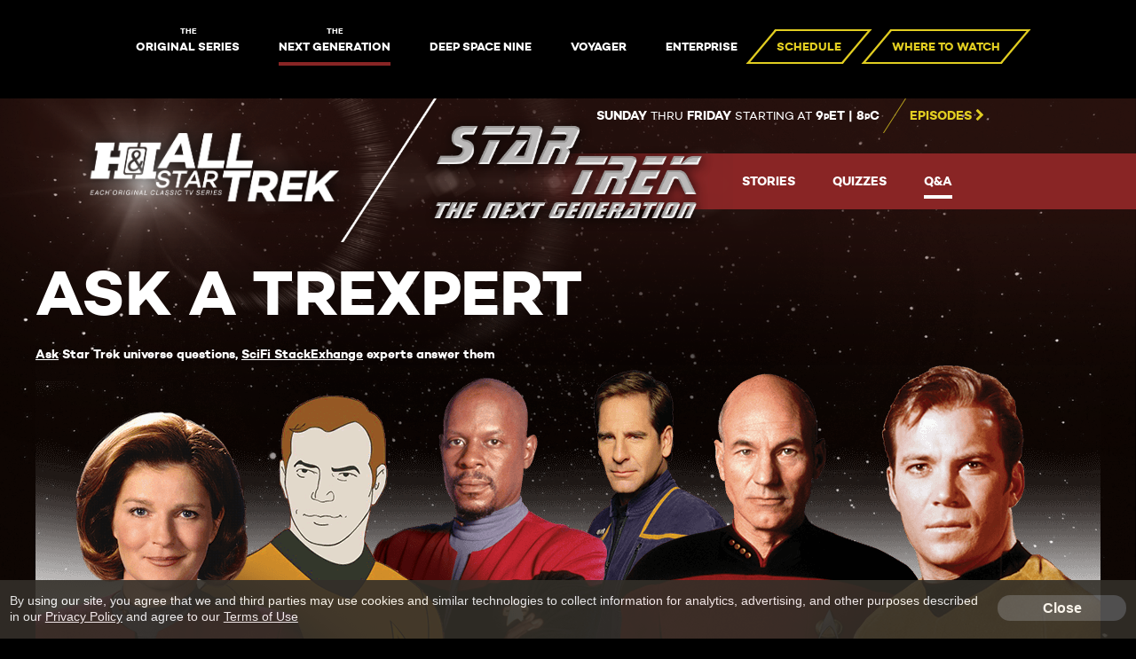

--- FILE ---
content_type: text/html; charset=UTF-8
request_url: https://handitv.com/allstartrek/next-generation/qa/why-did-worf-wear-red-in-tng-season-1
body_size: 5179
content:
<!doctype html>
<html>
    <head>
        <meta charset="UTF-8">
        <meta name="viewport" content="width=device-width; initial-scale=1.0; maximum-scale=1.0;" />

        <title>H&I | All Star Trek</title>

        <link rel="shortcut icon" type="image/png" href="/images/favicon.ico">
                <meta property="og:title" content="Why did Worf wear red in TNG Season 1?"/>
        <meta property="og:description" content="I&#039;ve read several questions and answers here about the uniform colours in Star Trek and their significance. E.g. this answer gives the following list of uniform colours covering the TNG era (with supporting links to Memory Alpha):


  
  Red/Maroon - this denotes the COMMAND division. Examples are anyone on the command track, including helmsmen, administrators, and commanding officers.
  Yellow/Gold - this denotes the OPERATIONS division. Examples are anyone responsible for the daily operation of a starship or base, including engineers, security officers, tactical officers, and non-Engineering support personnel.
  Blue/Teal - this denotes the SCIENCES division. Examples are scientists/researchers, medical staff, and non-Operations technical specialists.
  


Now let&#039;s take a look at the main cast from the first season of TNG:



Most of their uniform colours make sense according to the above classification: as commanding officers, Picard and Riker wear red; as a security officer, Tasha Yar wears yellow; as a medical scientist, Dr Crusher wears blue. But what about Worf?

In the first season, he appears to be a junior security officer - until Tasha&#039;s death, when he becomes Acting Chief of Security. Later he&#039;s formally instated as Chief of Security and begins to wear yellow, which makes sense. But why should a junior security officer wear red, the colour of the command division? He&#039;s not a commanding officer, and indeed seems to be lower-ranking than most of the bridge officers (in fact, originally he wasn&#039;t even going to count as part of the main cast).

Why does Worf wear the &#039;command division&#039; colour in season 1?
"/>
        <meta property="og:type" content="website"/>
        <meta property="og:url" content="https://handitv.com/qa/why-did-worf-wear-red-in-tng-season-1"/>
        <meta property="og:image" content=""/>
        <link rel="image_src" href="" />
        <meta property="og:site_name" content="H&I"/>
        <meta property="fb:admins" content="567665230"/>

        <link rel="stylesheet" href="/css/normalize.css">
        <link rel="stylesheet" href="/css/style_allstartrek.css?v27.3">
        <link href="/css/quizstyle.css?v1.2" rel="stylesheet" type="text/css">
        <link href="/css/font-awesome.min.css" rel="stylesheet" type="text/css">
        <link href="/css/rrssb.css" rel="stylesheet" type="text/css">
                
        <!--[if lt IE 9]>
        <script>
            document.createElement('header');
            document.createElement('nav');
            document.createElement('section');
            document.createElement('article');
            document.createElement('aside');
            document.createElement('footer');
            document.createElement('hgroup');
        </script>
        <![endif]-->

        <script src="https://ajax.googleapis.com/ajax/libs/jquery/1.12.4/jquery.min.js"></script>
                                
			<script>
				$(document).ready(function(){
					
										
					var wrapperTop = $('#inner-page-wrap').offset().top;
					
										
					$(document).scroll(function(){
						if($(document).scrollTop() >= wrapperTop){
							$('#footer-nav').fadeIn('slow');
						}

						if($(document).scrollTop() < wrapperTop){
							$('#footer-nav').hide();
						}
					});
				});
			</script>
            
                <script src="/js/jquery.bxslider.min.js"></script>
        <script src="/js/scripts_allstartrek.js?v2"></script>
                
                 

        <style>
            .bg-dark{
                background-color: #000;            
            }
            
            .leaderboard-wrap{
                padding-top: 20px;
            }
        </style>
    </head>
    <body class="no-animated-stars">
    	        <div id="wrapper">
            <div class="header-container bg-dark">
                
                       

                
                <header class="clearfix">
                                        <nav id="main-nav">
                        <ul class="cbp-spmenu cbp-spmenu-vertical cbp-spmenu-right clearfix">
                                                        <!-- <li class="show-link as-link"><a class="tall-link" href="/allstartrek/animated-series/"><span>The</span> Animated Series</a></li> -->
                            <li class="show-link os-link"><a class="tall-link" href="/allstartrek/original-series/"><span>The</span> Original Series</a></li>
                            <li class="show-link ng-link current"><a class="tall-link" href="/allstartrek/next-generation/"><span>The</span> Next Generation</a></li>
                            <li class="show-link dsn-link"><a href="/allstartrek/deep-space-nine/">Deep Space Nine</a></li>
                            <li class="show-link v-link"><a href="/allstartrek/voyager/">Voyager</a></li>
                            <li class="show-link e-link"><a href="/allstartrek/enterprise/">Enterprise</a></li>
                            <li class="handi-nav"><a href="/schedule/" target="_blank">Schedule</a></li>
                                                        <li class="handi-nav"><a href="/wheretowatch/" target="_blank">Where to Watch</a></li>
                                                    </ul>
                    </nav>
                </header>
            </div>
                            <div id="inner-page-wrap">
                            <div id="show-header" class="show-header-nextgen clearfix">
                        <a href="/allstartrek/"><img class="sub-nav-logo" src="/images/allstartrek/logo_home_rebrand_2018_v4.png" alt="H&I All 5 Star Trek Series - Each Classic Series" width="767" height="370"></a>
            <img class="sub-nav-divider" src="/images/allstartrek/show_header_divider.png" width="168" height="254">
            <a href="/allstartrek/next-generation"><img class="sub-nav-show-logo" src="/images/allstartrek/show_logo_nextgen.png" alt="Star Trek" width="548" height="164"></a>
            <div class="sub-nav-tunein">
            	                Sunday <span class="sub-nav-tunein-thin">thru</span> Friday <span class="sub-nav-tunein-thin">starting at</span> 9<span class="sub-nav-tunein-pm">p</span>ET | 8<span class="sub-nav-tunein-pm">p</span>C <img src="/images/allstartrek/show_content_heading_slash.png" width="26" height="39"> <a href="/shows/star-trek-the-next-generation#show-guide-anchor" target="_blank">Episodes <i class="fa fa-chevron-right" aria-hidden="true"></i></a>
            	<!-- Sundays 9<span class="sub-nav-tunein-pm">p</span>ET | 8<span class="sub-nav-tunein-pm">p</span>C <span class="sub-nav-tunein-and">&amp;</span> Weeknights 9<span class="sub-nav-tunein-pm">p</span>ET | 8<span class="sub-nav-tunein-pm">p</span>C <img src="/images/allstartrek/show_content_heading_slash.png" width="26" height="39"> <a href="/shows/star-trek-the-next-generation#show-guide-anchor" target="_blank">Episodes <i class="fa fa-chevron-right" aria-hidden="true"></i></a> -->
            	            </div>
                        <nav id="sub-nav">
                <ul class="clearfix">
                    <li ><a href="/allstartrek/next-generation/stories">Stories</a></li>
                    <li ><a href="/allstartrek/next-generation/quiz">Quizzes</a></li>
                                        <li class="current"><a href="/allstartrek/next-generation/qa">Q&amp;A</a></li>
                </ul>
            </nav>
        </div><!-- #show-header -->        <div class="section-inner content-landing qa-page-header">
        	<h1>Ask a Trexpert</h1>
                <div class="qa-page-subtitle">
                    <a href="/allstartrek/next-generation/qa/submit">Ask</a> Star Trek universe questions, <a target="_blank" href="http://scifi.stackexchange.com">SciFi StackExhange</a> experts answer them
                </div>   
        </div>
        <div class="content-page content-page-nextgen">
            <img class="content-page-header-img" src="/images/allstartrek/qa_captains_header.png" width="1200" height="397">
            <div class="content-page-title">
                <div class="section-inner">
                    <h1><a target="_blank" class="qa-page-title" href="http://scifi.stackexchange.com/questions/138937/why-did-worf-wear-red-in-tng-season-1">Why did Worf wear red in TNG Season 1?</a></h1>
                    <span>Posted</span>: August 27, 2016, 11:19AM 
                    <span>By</span>: <a target="_blank" href="http://scifi.stackexchange.com">SciFi StackExchange</a>
                                    </div>
            </div>
            <div class="section-inner-content section-inner clearfix">
                <div id="main-content" class="clearfix">
                    <div style="width:30%;float:right;text-align:right;">
                        <h4><a style="text-decoration:none;" href="/allstartrek/next-generation/qa">< Back to Listing</a></h4>
                    </div>                 
                    <p>
                    I've read several questions and answers here about the uniform colours in Star Trek and their significance. E.g. this answer gives the following list of uniform colours covering the TNG era (with supporting links to Memory Alpha):


  
  Red/Maroon - this denotes the COMMAND division. Examples are anyone on the command track, including helmsmen, administrators, and commanding officers.
  Yellow/Gold - this denotes the OPERATIONS division. Examples are anyone responsible for the daily operation of a starship or base, including engineers, security officers, tactical officers, and non-Engineering support personnel.
  Blue/Teal - this denotes the SCIENCES division. Examples are scientists/researchers, medical staff, and non-Operations technical specialists.
  


Now let's take a look at the main cast from the first season of TNG:



Most of their uniform colours make sense according to the above classification: as commanding officers, Picard and Riker wear red; as a security officer, Tasha Yar wears yellow; as a medical scientist, Dr Crusher wears blue. But what about Worf?

In the first season, he appears to be a junior security officer - until Tasha's death, when he becomes Acting Chief of Security. Later he's formally instated as Chief of Security and begins to wear yellow, which makes sense. But why should a junior security officer wear red, the colour of the command division? He's not a commanding officer, and indeed seems to be lower-ranking than most of the bridge officers (in fact, originally he wasn't even going to count as part of the main cast).

Why does Worf wear the 'command division' colour in season 1?

                    </p>
                    <div class="qa-question-answer-meta">asked 9 years ago <a target="_blank" href="http://scifi.stackexchange.com/users/31394/rand-althor">Rand al&#39;Thor</a></div>
                    <h2 class="qa-page-h2">1 Answers</h2>
                                        <div class="qa-answer-wrap">
                        <h1>He was not a junior security officer before Tasha's death</h1>

<p>The simple answer is that he was <em>not</em> part of the security crew before Yar died.  From his career summary on the <strong>official Star Trek web site:</strong></p>

<blockquote>
  <p>Starfleet Career Summary </p>
  
  <p>2364 : <strong>As lieutenant j.g. in command division, assigned to U.S.S. Enterprise as relief conn and tactical officer</strong> under Capt. Jean-Luc Picard, later made acting security chief </p>
  
  <p>2365 : Promoted to lieutenant, named permanent Enterprise security chief.</p>
</blockquote>

<p>(<a href="http://www.startrek.com/database_article/worf">Source &mdash; "Worf" database entry</a>)</p>

                    	<div class="qa-question-answer-meta">answered 2016-08-27 11:47:52 <a target="_blank" href="http://scifi.stackexchange.com/users/40294/praxis">Praxis</a></div>
                    </div>
                                        <a class="content-wtw-btn" href="/wheretowatch/" target="_blank">
                        <span class="content-wtw-btn-highlight">Love Star Trek?</span>
                        Discover where to watch on H&amp;I <i class="fa fa-chevron-right"></i>
                    </a>
                    <a class="qa-submit-question-btn" href="/allstartrek/next-generation/qa/submit">Submit a question <i class="fa fa-chevron-right"></i></a>                                   
                                      
                </div><!-- #main-content -->
                                    <aside>
                    	                        	<a href="http://store.heroesandiconstv.com/" target="_blank"><img class="sidebar-store-btn" src="/images/sidebar_store_btn_v2.jpg" alt="The H&amp;I Store" width="380" height="100"></a>
                                                
                                            	                    	<a class="content-wtw-btn aside-wtw-btn" href="/wheretowatch/" target="_blank">
                        	<span class="content-wtw-btn-highlight">Love Star Trek?</span>
                            <span class="content-wtw-btn-discover">Discover where to</span>
                            watch on H&amp;I <i class="fa fa-chevron-right"></i>
                        </a>
                                                <div class="sidebar-related-trending clearfix">
                                                    </div>                        
                        <div class="sidebar-qa">
                            <h2>Trek Q&amp;A</h2>
                                                                                                                                    <div class="sidebar-qa-item">
                                        <a href="/allstartrek/original-series/qa/why-wasnt-chekov-among-the-star-trek-the-animated-series-crew">Why wasn&#39;t Chekov among the Star Trek: The Animated Series crew?</a>
                                    </div>                                
                                                                                                        <div class="sidebar-qa-item">
                                        <a href="/allstartrek/next-generation/qa/whats-the-origin-of-picards-signature-phrase-make-it-so">What&#39;s the origin of Picard&#39;s signature phrase, &quot;make it so&quot;?</a>
                                    </div>                                
                                                                                                        <div class="sidebar-qa-item">
                                        <a href="/allstartrek/next-generation/qa/why-did-worf-wear-red-in-tng-season-1">Why did Worf wear red in TNG Season 1?</a>
                                    </div>                                
                                                                                                        <div class="sidebar-qa-item">
                                        <a href="/allstartrek/voyager/qa/how-did-the-borg-collective-gain-information-about-voyagers-weapons-inventory">How did the Borg collective gain information about Voyager&#39;s weapons inventory?</a>
                                    </div>                                
                                                                                                        <div class="sidebar-qa-item">
                                        <a href="/allstartrek/animated-series/qa/why-arent-life-support-belts-used-elsewhere-in-the-trek-universe">Why aren&#39;t &quot;life support belts&quot; used elsewhere in the Trek universe?</a>
                                    </div>                                
                                                                                                        <div class="sidebar-qa-item">
                                        <a href="/allstartrek/enterprise/qa/why-did-captain-archer-compete-at-boxing">Why did Captain Archer compete at boxing?</a>
                                    </div>                                
                                                                                                                                                                                                                                                                                                                                                                                                                                                                <a class="sidebar-qa-see-more-btn" href="/allstartrek/next-generation/qa">See More Questions <i class="fa fa-chevron-right"></i></a>
                                                    </div>                        
                        <div class="sidebar-related-trending clearfix">
                            <h2>Trending Links</h2>
                                                    </div>
                                                
                        
                    </aside>
            </div><!-- .section-inner -->
            <!--<div class="wrapper">
                <div class="content-prev-next-wrap clearfix">
                                                        </div>
            </div>-->
        </div><!-- .content-page -->
        
        <script>
            $(document).ready(function(){
                /*var titleTop = $('.content-page-title').offset().top;

                function checkOffset() {
                    if($('.content-prev-next-wrap').offset().top + $('.content-prev-next-wrap').height() >= $('footer').offset().top - 10){
                        $('.content-prev-next-wrap').addClass('content-prev-next-static');
                    }
                        
                    if($(document).scrollTop() + window.innerHeight < $('footer').offset().top){
                        $('.content-prev-next-wrap').removeClass('content-prev-next-static'); // restore when you scroll up
                    }
                }
                
                $(document).scroll(function(){
                    if($(document).scrollTop() >= titleTop){
                        $('.content-prev-next-wrap').fadeIn('slow');
                        console.log('Fade in!');
                    }
                    
                    if($(document).scrollTop() < titleTop){
                        $('.content-prev-next-wrap').fadeOut('slow');
                        console.log('Fade out...');
                    }
                    
                    checkOffset();
                });*/
                
                //Newsletter form
                $('#newsletter').submit( function(e){
                    e.preventDefault();          
                    var emailAddress = $('#newsletter_email').val();

                    if(emailAddress.length <= 2){
                        alert("Enter a valid email");
                        return;
                    }
                    //var height = $('#newsletter_submit').height();
                    //$('#newsletter_submit').remove();                     
                    $('#newsletter button').replaceWith('<div class="ast-newsletter-loading"><img src="/images/allstartrek/newsletter_loading_gold.gif" width="120" height="120"></div>');

                    $.ajax({
                        url: '/ajax/newsletter_signup/',
                        data: {
                            email: emailAddress
                        },
                        type: 'POST',
                        dataType: 'json',
                        success: function(data)
                        {      
                            if(data.status == "success"){
                                $('#newsletter').html('<label>Thank you for signing up!</label>');
                                $('#newsletter').addClass('ast-newsletter-thanks');
                                $('.ast-subscribe-input-wrap').hide();                     
                            }
                            else if(data.status == "failure"){
                                alert(data.msg);
                            }
                        },
                        error : function(response)
                        {
                           //alert('Error');
                           console.log(response); 
                        }
                    });
                 });
            });
        </script>

        	            </div><!-- #inner-page-wrap -->
                        <footer>
            	                <nav id="footer-nav">
                    <ul class="clearfix">
                        <li class="show-link os-link"><a class="tall-link" href="/allstartrek/original-series/"><span>The</span> Original Series</a></li>
                        <li class="show-link ng-link current"><a class="tall-link" href="/allstartrek/next-generation/"><span>The</span> Next Generation</a></li>
                        <li class="show-link dsn-link"><a href="/allstartrek/deep-space-nine/">Deep Space Nine</a></li>
                        <li class="show-link v-link"><a href="/allstartrek/voyager/">Voyager</a></li>
                        <li class="show-link e-link"><a href="/allstartrek/enterprise/">Enterprise</a></li>
                        <li class="handi-nav"><a href="/schedule/" target="_blank">Schedule</a></li>
                        <li class="handi-nav"><a href="/wheretowatch/" target="_blank">Where to Watch</a></li>
                    </ul>
                </nav>
                                <div class="footer-handi-link">
                    <a href="http://heroesandiconstv.com/" target="_blank">
                        <img src="/images/allstartrek/handi_logo_footer_v2.png" alt="H&I">
                        Check out more iconic shows <i class="fa fa-chevron-right"></i>
                    </a>
                </div>
                <div class="footer-pp-tou-links">
                	<a href="http://heroesandiconstv.com/privacy-policy/" target="_blank">Privacy Policy</a> / <a href="http://heroesandiconstv.com/terms-of-use/" target="_blank">Terms of Use</a>
                </div>
                        <div id="handi_footer" class="leaderboard-wrap">
                            <script type="text/javascript">
                                googletag.cmd.push(function() { googletag.display('handi_footer'); });
                            </script>
                        </div>                
                <span class="copyright">&copy; 2026 H&amp;I National Limited Partnership</span>
            </footer>
        </div><!-- #wrapper -->
                
                <div class="privacy-banner-wrapper">
            <div class="lg-col-wrapper privacy-banner-inner">
                <div class="privacy-banner-message">By using our site, you agree that we and third parties may use cookies and similar technologies to collect information for analytics, advertising, and other purposes described in our <a href="/privacy-policy">Privacy Policy</a> and agree to our <a href="/terms-of-use">Terms of Use</a></div>
                <div class="privacy-banner-close">
                    <a class="close-btn">Close</a>
                </div>
            </div>
        </div>
                
        <script>
        $(document).ready(function(){
            	//closes privacy banner at bottom of screen
            $('.privacy-banner-wrapper .close-btn').on('click', function(e) { 
                $('.privacy-banner-wrapper').fadeOut("200");
                $.ajax({
                    url: '/ajax/set_privacypolicy_message_cookie/',
                    data: {
                        days: ''
                    },
                    type: 'POST',
                    dataType: 'json',
                    success: function(data)
                    {
                        console.log("Cookies Accepted");
                        window.location.reload();
                    },
                    error : function(response)
                    {
                        //alert('Error');
                    console.log("not recorded");
                    console.log(response);
                    }
                });            
            });
        });
        </script>             
    </body>
</html>

--- FILE ---
content_type: text/css
request_url: https://handitv.com/css/style_allstartrek.css?v27.3
body_size: 16999
content:
/* -------------- Fonts --------------- */

@font-face{
    font-family: 'camptonextralight';
    src: url('/fonts/campton/rene_bieder_-_campton_extralight-webfont.woff2') format('woff2'),
         url('/fonts/campton/rene_bieder_-_campton_extralight-webfont.woff') format('woff');
    font-weight: normal;
    font-style: normal;

}

@font-face{
    font-family: 'campton_bold';
    src: url('/fonts/campton/rene_bieder_-_campton_bold-webfont.eot');
    src: url('/fonts/campton/rene_bieder_-_campton_bold-webfont.eot?#iefix') format('embedded-opentype'),
         url('/fonts/campton/rene_bieder_-_campton_bold-webfont.woff2') format('woff2'),
         url('/fonts/campton/rene_bieder_-_campton_bold-webfont.woff') format('woff'),
         url('/fonts/campton/rene_bieder_-_campton_bold-webfont.ttf') format('truetype'),
         url('/fonts/campton/rene_bieder_-_campton_bold-webfont.svg#campton_bookbold') format('svg');
    font-weight: normal;
    font-style: normal;
}

@font-face{
    font-family: 'campton_book';
    src: url('/fonts/campton/rene_bieder_-_campton_book-webfont.eot');
    src: url('/fonts/campton/rene_bieder_-_campton_book-webfont.eot?#iefix') format('embedded-opentype'),
         url('/fonts/campton/rene_bieder_-_campton_book-webfont.woff2') format('woff2'),
         url('/fonts/campton/rene_bieder_-_campton_book-webfont.woff') format('woff'),
         url('/fonts/campton/rene_bieder_-_campton_book-webfont.ttf') format('truetype'),
         url('/fonts/campton/rene_bieder_-_campton_book-webfont.svg#camptonbook') format('svg');
    font-weight: normal;
    font-style: normal;
}

@font-face {
    font-family: 'camptonblack';
    src: url('/fonts/campton/rene_bieder_-_campton_black-webfont.woff2') format('woff2'),
         url('/fonts/campton/rene_bieder_-_campton_black-webfont.woff') format('woff');
    font-weight: normal;
    font-style: normal;

}

@font-face{
    font-family: 'federationclassicregular';
    src: url('/fonts/federation/fec_____-webfont.woff2') format('woff2'),
         url('/fonts/federation/fec_____-webfont.woff') format('woff');
    font-weight: normal;
    font-style: normal;

}


/* -------------- Global Styles --------------- */

*{
	-webkit-box-sizing: border-box;
	-moz-box-sizing: border-box;
	box-sizing: border-box;
}

html{
	background-color: #000;
	font-size: 62.5%;
}

.no-animated-stars{
	background: url('/images/allstartrek/stars_bg_pattern.png') repeat-y 0 0;
	background-size: 100%;
}

body{
	color: #fff;
	font-family: "Helvetica Neue", Helvetica, Arial, sans-serif;
	font-size: 16px;
	line-height: 25px;
}

img{
	height: auto;
	max-width: 100%;
}

h1, h2, h3, h4, h5, h6{
	font-family: 'campton_bold';
	font-weight: normal;
	margin: 0;
	text-transform: uppercase;
}

#main-content a:hover{
	text-decoration: none;
}


/* -------------- Main Structure --------------- */

#wrapper{
	margin: -6px auto 0;
	max-width: 2000px;
	min-width: 1000px;
	position: relative;
	overflow: hidden;
}

header{
	position: relative;
	z-index: 9999;
}

#inner-page-wrap{
	background: url('/images/allstartrek/lens_flare_bg.png') no-repeat 0 0;
	background-size: 100% auto;
}

.section-inner{
	margin: 0 auto;
	padding: 1.666666666667% 0; /* 20/1200 */
	width: 1200px;
}

.section-inner .section-inner{
	width: 100%;
}

.section-inner-content{
	background-color: #fff;
	color: #000;
}

#main-content{
	float: left;
	margin-left: 2.5%; /* 30/1200 */
	width: 65.833333333333%; /* 790/1200 */
}

aside{
	float: right;
	width: 31.666666666667%; /* 380/1200 */
}

.leaderboard-wrap{
	margin: 0 auto;
	overflow: hidden;
	width: 728px;
}

.leaderboard-inner-content{
	margin: 30px auto;
	width: 468px;
}

footer{
	padding-bottom: 150px;
}


/* -------------- Header --------------- */

#main-nav,
#footer-nav{
	background-color: #000;
	font-family: 'campton_bold';
	font-size: 18px;
	font-size: 1.8rem;
	text-transform:uppercase;
}

#main-nav ul,
#footer-nav ul{
	margin: 0 auto;
	padding: 3% 0; /* 60/2000 */
	text-align: center;
	max-width: 1600px;
}

#footer-nav{
	display: none;
	min-width: 1000px;
	position: fixed;
	top: 0;
	width: 100%;
	z-index: 999999;
}

#footer-nav ul{
	padding: 1% 0; /* 20/2000 */
}

#main-nav ul li,
#footer-nav ul li{
	display: inline-block;
	list-style: none;
	margin-left: 3.2%; /* firebug */
	position: relative;
	text-align: center;
}

#main-nav ul li:first-child,
#footer-nav ul li:first-child{
	margin-left: 0;
}

#main-nav ul li.handi-nav:last-child,
#footer-nav ul li.handi-nav:last-child{
	margin-left: 4.2%; /* firebug */
}

#main-nav ul li a,
#footer-nav ul li a{
	color: #fff;

	text-decoration: none;
}

#main-nav ul li.show-link::after,
#footer-nav ul li.show-link::after{
	content: '';
	height: 4px;
	left: 0;
	opacity: 0;
	position: absolute;
	top: 100%;
	width: 100%;
	-webkit-transform: translateY(20px);
	-moz-transform: translateY(20px);
	transform: translateY(20px);
	-webkit-transition: opacity 0.3s, -webkit-transform 0.3s;
	-moz-transition: opacity 0.3s, -moz-transform 0.3s;
	transition: opacity 0.3s, transform 0.3s;
}

#main-nav ul li.os-link::after,
#main-nav ul li.os-link.current::after,
#footer-nav ul li.os-link::after,
#footer-nav ul li.os-link.current::after{
	background: #e1cd21;
}

#main-nav ul li.as-link::after,
#footer-nav ul li.as-link::after{
	background: #d14d9c;
}

#main-nav ul li.ng-link::after,
#footer-nav ul li.ng-link::after{
	background: #892525;
}

#main-nav ul li.dsn-link::after,
#footer-nav ul li.dsn-link::after{
	background: #451e5f;
}

#main-nav ul li.v-link::after,
#footer-nav ul li.v-link::after{
	background: #0a6c45;
}

#main-nav ul li.e-link::after,
#footer-nav ul li.e-link::after{
	background: #1f5e8d;
}

#main-nav ul li.show-link:hover::after,
#main-nav ul li.show-link.current::after,
#footer-nav ul li.show-link:hover::after,
#footer-nav ul li.show-link.current::after{
	opacity: 1;
	-webkit-transform: translateY(5px);
	-moz-transform: translateY(5px);
	transform: translateY(5px);
}

#main-nav ul li a span,
#footer-nav ul li a span{
	display: block;
	font-size: 12px;
	font-size: 1.2rem;
	line-height: 12px;
	line-height: 1.2rem;
}

#main-nav ul li.handi-nav,
#footer-nav ul li.handi-nav{
	border-bottom: 2px solid #e1cd21;
	border-top: 2px solid #e1cd21;
	padding: 5px 0;
	position: relative;
	z-index: 3;
}

#main-nav ul li.handi-nav::before,
#main-nav ul li.handi-nav::after,
#footer-nav ul li.handi-nav::before,
#footer-nav ul li.handi-nav::after{
	border-color: #e1cd21;
	border-style: solid;
	border-width: 2px;
	content: "";
	display: block;
	height: 100%;
	position: absolute;
	top: -2px;
	width: 40px;
	z-index: -1;
}

#main-nav ul li.handi-nav::before,
#footer-nav ul li.handi-nav::before{
	border-left-width: 3px;
	border-right: none;
	left: -18px;
	-webkit-transform: skewX(-40deg);
	-moz-transform: skewX(-40deg);
	transform: skewX(-40deg);
}

#main-nav ul li.handi-nav::after,
#footer-nav ul li.handi-nav::after{
	border-left: none;
	border-right-width: 3px;
	right: -18px;
	-webkit-transform: skewX(-40deg);
	-moz-transform: skewX(-40deg);
	transform: skewX(-40deg);
}

#main-nav ul li.handi-nav:hover,
#main-nav ul li.handi-nav:hover::before,
#main-nav ul li.handi-nav:hover::after,
#footer-nav ul li.handi-nav:hover,
#footer-nav ul li.handi-nav:hover::before,
#footer-nav ul li.handi-nav:hover::after{
	border-color: #fff;
}

#main-nav ul li.handi-nav a,
#footer-nav ul li.handi-nav a{
	color: #e1cd21;
}

#main-nav ul li.handi-nav:hover a,
#footer-nav ul li.handi-nav:hover a{
	color: #fff;
}

.flex-row-mobile {
	display: flex;
}

/* -------------- Homepage --------------- */

.hp-planets{
	position: absolute;
	right: 0;
}

#hp-container,
.logo,
#hp-intro-one,
#hp-intro-two,
#hp-intro-three{
	position: relative;
}

#hp-container{
	background: url('/images/allstartrek/hp_bg_gradient.png') repeat-x 0 0;
}

.logo{
	display: block;
	margin: 0 auto;
	min-width: 550px;
	top: -30px;
	z-index: 9999;
	width: 38.35%; /* 767/2000 */
}

.hp-scroll-down{
	font-size: 30px;
	font-size: 3rem;
	margin-top: 2.5%; /* 50/2000 */
    text-align: center;
    text-transform: uppercase;
}

.hp-scroll-down i{
	display: block;
}

.intro-copy,
.frontier-copy{
	position: relative;
}

.intro-copy{
	display: block;
	text-transform: uppercase;
}

.intro-copy-black{
	font-family: 'camptonblack';
}

.intro-copy-bold{
	font-family: 'campton_bold';
}

.intro-copy-light{
	font-family: 'camptonextralight';
}

#hp-intro-one{
	height: 100vh;
}

.space-copy{
	font-size: 150px;
	font-size: 15rem;
	text-align: center;
}

.hp-earth{
	left: 17.675%; /* 353.5/2000 */
	position: absolute;
	width: 64.65%; /* 1293/2000 */
}

.frontier-copy{
	font-size: 80px;
	font-size: 8rem;
	text-align: center;
	text-shadow: 0 10px 4px #000;
}

.hp-enterprise{
	position: absolute;
}

.voyages-copy{
	font-size: 40px;
	font-size: 4rem;
	line-height: 60px;
	line-height: 6rem;
	text-align: center;
	text-shadow: 0 10px 5px #000;
}

.voyages-copy span{
	color: #e1cd21;
	display: block;
	font-size: 90px;
	font-size: 9rem;
}

.mission-copy{
	display: block;
	font-size: 30px;
	font-size: 3rem;
	margin: 35px 0;
	opacity: 0;
	text-align: center;
	text-transform: uppercase;
	-webkit-transition: opacity 1s ease-in-out;
    -moz-transition: opacity 1s ease-in-out;
    -ms-transition: opacity 1s ease-in-out;
    transition: opacity 1s ease-in-out;
}

.copy-three-fadein{
	opacity: 1;
}

.hp-intro-two-top-border,
.hp-intro-two-bottom-border{
	background-color: #bcac2d;
	height: 2px;
	width: 0%;
}

.hp-intro-two-top-border{
	-webkit-transition: width 1s;
    -moz-transition: width 1s;
    -ms-transition: width 1s;
    transition: width 1s;
}

.hp-intro-two-bottom-border{
	-webkit-transition: width 1.5s;
    -moz-transition: width 1.5s;
    -ms-transition: width 1.5s;
    transition: width 1.5s;
}

.border-extend{
	opacity: 1;
	width: 100%;
}

#hp-intro-three{
	background: url('/images/allstartrek/hp_line_pattern.png') repeat-x 0 bottom;
	background-size: 0.6% auto ; /* 12/2000 */
	overflow: hidden;
}

.hp-intro-three-copy{
	border-left: 13px solid #fff;
	font-size: 70px;
	font-size: 7rem;
	line-height: 70px;
	line-height: 7rem;
	margin-left: 18.5%; /* 370/2000 */
	padding: 6.134969325153% 0 0 5.21472392638%; /* 100/1630 & 85/1630 */
	position: relative;
	text-transform: uppercase;
	-webkit-transition: all 800ms ease;
	-moz-transition: all 800ms ease;
	-ms-transition: all 800ms ease;
	-o-transition: all 800ms ease;
	transition: all 800ms ease;
	z-index: 3;
}

.hp-intro-three-copy span{
	display: block;
}

.hp-intro-three-copy .text{
	position: relative;
}

.hp-intro-three-copy-bottom span span{
	color: #e1cd21;
	display: inline;
}

.hp-intro-three-copy-current{
	border-color: #e1cd21;
	-webkit-transition: all 800ms ease;
	-moz-transition: all 800ms ease;
	-ms-transition: all 800ms ease;
	-o-transition: all 800ms ease;
	transition: all 800ms ease;
}

.hp-fog-1,
.hp-fog-2,
.hp-meteor-bg,
.hp-meteor-mid,
.hp-meteor-fg{
	position: absolute;
}

.hp-fog-1,
.hp-fog-2{
	bottom: 0;
}

.hp-fog-1{
	z-index: 2;
}

.hp-fog-2{
	z-index: 4;
}

.hp-meteor-bg{
	left: 9%; /* 180/2000 */
	top: 0;
	width: 15.65%; /* 313/2000 */
	z-index:1;
}

.hp-meteor-mid{
	left: 37.5%; /* 750/2000 */
	top: 0;
	width: 26.65%; /* 533/2000 */
	z-index:1;
}

.hp-meteor-fg{
	right: 0;
	top: 0;
	width: 20%; /* 400/2000 */
	z-index:1;
}

.hp-final-intro-copy{
	margin-top: 7.5%; /* 150/2000 */
	position: relative;
	text-transform: uppercase;
	z-index: 5;
}

.hp-vulcan-hand,
.hp-final-copy-wrap{
	float: left;
}

.hp-vulcan-hand{
	display: block;
	margin-left: 3.25%; /* 65/2000 */
	margin-right: -1.9%; /* 38/2000 */
	position: relative;
	width: 42.5%; /* 850/2000 */
}

.hp-final-copy-wrap{
	margin-top: 9.216589861751%; /* 100/1085 */
	width: 54.25%; /* 1085/2000 */
}

.hp-final-boldly-go{
	display: block;
	font-size: 40px;
	font-size: 4rem;
}

.hp-final-copy-where-wrap{
	margin-top: 3.6866359447%; /* 40/1085 */
}

.hp-final-copy-where-wrap span{
	display: block;
}

.hp-final-copy-top,
.hp-final-copy-bottom{
	color: #e1cd21;
}

.hp-final-copy-top{
	font-size: 146px;
	font-size: 14.6rem;
	line-height: 130px;
	line-height: 13rem;
}

.hp-final-copy-mid{
	font-size: 138px;
	font-size: 13.8rem;
	line-height: 100px;
	line-height: 10rem;
}

.hp-final-copy-bottom{
	font-size: 56px;
	font-size: 5.6rem;
	line-height: 67px;
	line-height: 6.7rem;
}

.hp-tunein{
	font-family: 'campton_bold';
	font-size: 40px;
	font-size: 4rem;
	padding: 2%; /* 40/2000 */
	text-align: center;
	text-transform: uppercase;
}

.hp-tunein-lower{
	font-family: 'campton_book';
	text-transform: lowercase;
}

.hp-tunein-thin {
	font-family: 'campton_book';
	font-size: 30px;
	font-size: 3rem;
}

.hp-tunein-am-pm{
	font-size: 25px;
	font-size: 2.5rem;
}

.hp-tunein-and{
	color: #e1cd21;
}

.hp-show-btn{
	float: left;
	left: 0;
	padding-top: 3%; /* 60/2000 */
	position: relative;
	width: 20%; /* 400/2000 */
}

.hp-show-btn-os{
	background-color: #e1cd21;
}

.hp-show-btn-os:hover{
	background-color: #f7e54a;
}

.hp-show-btn-as{
	background-color: #d14d9c;
}

.hp-show-btn-as:hover{
	background-color: #f156b2;
}

.hp-show-btn-nextgen{
	background-color: #892525;
}

.hp-show-btn-nextgen:hover{
	background-color: #c13333;
}

.hp-show-btn-ds9{
	background-color: #451e5f;
}

.hp-show-btn-ds9:hover{
	background-color: #632b88;
}

.hp-show-btn-voy{
	background-color: #0a6c45;
}

.hp-show-btn-voy:hover{
	background-color: #0f9d65;
}

.hp-show-btn-ent{
	background-color: #1f5e8d;
}

.hp-show-btn-ent:hover{
	background-color: #2a81c1;
}

.hp-show-btn img{
	display: block;
}

.hp-show-btn-logo{
	margin: 0 auto;
	width: 89.25%; /* 357/400 */
}

.hp-newsletter-social-follow{
	background-color: #000;
	bottom: 0;
	padding: 17px 0;
	position: fixed;
	width: 100%;
	z-index: 99999;
}

.hp-newsletter-social-follow-inner{
	display: flex;
    flex-direction: row;
    justify-content: center;
}

.hp-newsletter-follow{
	display: flex;
	align-items: center;
}

.hp-newsletter-follow label{
	color: #e1cd21;
	font-family: 'campton_bold';
	font-size: 20px;
	line-height: 2rem;
	margin-right: 2rem;
}

.hp-newsletter-follow label span.hp-newsletter-hash{
	color: #fff;
}

.hp-newsletter-follow-fields{
	background-color: #fff;
	width: 300px;
	position: relative;
}

.hp-newsletter-follow-fields input,
.hp-newsletter-follow-fields button{
	border: none;
	display: block;
	height: 55px;
}

.hp-newsletter-follow-fields input{
	color: #000;
	padding-left: 15px;
	width: 100%;
}

.hp-newsletter-follow-fields button{
	background-color: #e1cd21;
	color: #000;
	font-size: 20px;
	position: absolute;
	right: 0;
	top: 0;
	width: 55px;
}

.hp-newsletter-follow-fields button:hover{
	background-color: #f3e039;
}

.hp-social-follow{
	float: right;
	padding: 12px 0 0 40px;
	width: 612px;
}

.hp-social-follow .footer-social{
	padding: 0;
	text-align: left;
}

.hp-newsletter-social-follow .ast-newsletter-thanks label{
	color: #e1cd21;
	margin-top: 15px;
}


/* -------------- Show page - main structure --------------- */

#show-header{
	padding-left: 5%; /* 100/2000 */
	position: relative;
	z-index: 99999;
}

.sub-nav-tunein{
	font-family: 'campton_bold';
	font-size: 20px;
	font-size: 2rem;
	left: 52.5%; /* 1050/2000 */
	/*margin-top: 1%;*/ /* 20/2000 */
	position: absolute;
	text-transform: uppercase;
}

.sub-nav-tunein .sub-nav-tunein-thin{
	font-family: 'campton_book';
	font-size: 18px;
	font-size: 1.8rem;
}

.sub-nav-tunein .sub-nav-tunein-pm{
	text-transform: font-size: 14px;
	font-size: 1.4rem;
}

.sub-nav-tunein .sub-nav-tunein-and,
.sub-nav-tunein a{
	color: #e1cd21;
}

.sub-nav-tunein a{
	text-decoration: none;
}

.sub-nav-tunein a:hover{
	color: #fff;
}

.sub-nav-tunein img{
	margin-bottom: -11px;
}

#sub-nav{
	background-size: 43.365384615385% !important; /* 451/1040 */
	padding-left: 22.55%; /* 451/2000 */
	position: absolute;
	right: 0;
	top: 38%; /* firebug */
	width: 58%; /* firebug */
	z-index: 1;
}

.content-generic #sub-nav{
	padding-left: 28.1875%; /* 451/1600 */
	width: 80%; /* 1600/2000 */
}

#sub-nav ul{
	font-family: 'campton_bold';
	font-size: 20px;
	font-size: 2rem;
	list-style: none;
	margin: 0;
	padding: 4.244482173175% 0 4.244482173175% 10px; /* 25/589 */
	text-transform: uppercase;
	width: 100%;
}

.content-generic #sub-nav ul{
	padding: 2.175805047868%; /* 25/1149 */
}

#sub-nav li{
	display: inline-block;
	margin-left: 8.48896434635%; /* 50/589 */
	position: relative;
}

#sub-nav li:first-child{
	margin-left: 0;
}

#sub-nav ul li::after{
	background-color: #fff;
	content: '';
	height: 4px;
	left: 0;
	opacity: 0;
	position: absolute;
	top: 100%;
	width: 100%;
	-webkit-transform: translateY(20px);
	-moz-transform: translateY(20px);
	transform: translateY(20px);
	-webkit-transition: opacity 0.3s, -webkit-transform 0.3s;
	-moz-transition: opacity 0.3s, -moz-transform 0.3s;
	transition: opacity 0.3s, transform 0.3s;
}

#sub-nav ul li:hover::after,
#sub-nav ul li.current::after{
	opacity: 1;
	-webkit-transform: translateY(3px);
	-moz-transform: translateY(3px);
	transform: translateY(3px);
}

#sub-nav a{
	text-decoration: none;
}

.sub-nav-logo,
.sub-nav-divider,
.sub-nav-show-logo{
	display: block;
	float: left;
}

.sub-nav-logo{
	margin: -0.526315789474% 0 -4%; /* 10/1900 & 76/1900 */
	width: 28.947368421053%; /* 550/1900 */
}

.sub-nav-divider{
	margin-left: -2.631578947368%; /* 50/1900 */
	width: 8.842105263158%; /* 168/1900 */
}

.sub-nav-show-logo{
	position: relative;
	width: 30.947368421053%; /* 588/1900 */
	z-index: 2;
}

.show-content{
	position: relative;
}

.show-intro-video{
	display: block;
	position: absolute;
	top: 0;
	width: 100%;
}

.show-stories-wrap{
	background-position: 0 bottom;
	background-repeat: no-repeat;
	background-size: 100% auto;
	padding-top: 22.8%; /* 456/2000 */
	position: relative;
}

.show-content h1{
	font-size: 70px;
	font-size: 7rem;
	margin-bottom: 4.5%; /* 90/2000 */
	text-align: center;
	text-shadow: 0 0 15px #000;
}

.show-content h1 img{
	margin-bottom: -5px;
}

.show-section-heading-img-left{
	margin-right: 20px;
}

.show-section-heading-img-right{
	margin-left: 20px;
}

.show-stories-featured{
	display: relative;
}

.show-stories-featured-top,
.show-stories-featured-bottom{
	float: right;
	margin-right: 8.75%; /* 175/2000 */
}

.show-stories-featured-top{
	padding: 0.3% 0.3% 0; /* 6/2000 */
	width: 66.5%; /* 1330/2000 */
}

.show-stories-featured-bottom{
	padding: 0.3%; /* 6/2000 */
	width: 82.8%; /* 1656/2000 */
}

.show-featured-item{
	float: left;
	position: relative;
}

.show-stories-featured-item{
	width: 49.772382397572%; /* 656/1318 */
}

.show-stories-featured-bottom .show-stories-featured-item{
	width: 39.902676399027%; /* 656/1644 */
}

.show-stories-featured-item-margin{
	margin-left: 0.455235204856%; /* 6/1318 */
}

.show-stories-featured-bottom .show-stories-featured-item-margin{
	margin-left: 0.36496350365%; /* 6/1644 */
}

.show-featured-item img{
	display: block;
}

.show-featured-item span,
.show-videos-featured-item span{
	background: rgba(0,0,0,0.5);
	bottom: 0;
	display: block;
	font-family: 'campton_bold';
	font-size: 25px;
	font-size: 2.5rem;
	line-height: 27px;
	line-height: 2.7rem;
	position: absolute;
	text-transform: uppercase;
	width: 100%;
}

.show-stories-featured-item span{
	padding: 4.573170731707% 3.048780487805%; /* 30/656 & 20/656 */
}

.show-featured-item span a,
.show-videos-featured-item span a{
	color: #fff;
	text-decoration: none;
}

.show-stories-featured-view-all{
	float: left;
	position: relative;
	width: 19.464720194647%; /* 320/1644 */
}

.show-stories-featured-view-all a{
	color: #fff;
    font-family: "campton_bold";
    font-size: 4rem;
    left: 0;
    position: absolute;
	text-align: center;
    text-decoration: none;
    text-transform: uppercase;
	top: 42.1875%; /* 135/320 */
	width: 100%;
}

.show-stories-featured-view-all a i{
	font-size: 28px;
	font-size: 2.8rem;
}

.show-content-quizzes{
	background-attachment: fixed;
	background-position: center center;
	background-size: cover;
	padding-top: 17%; /* 340/2000 */
}

.show-content-quizzes-lines{
	position: absolute;
	top: 0;
}

.show-quizzes-wrap{
	position: relative;
}

.show-quizzes-featured-item{
	float: left;
	position: relative;
	width: 33.333333333333%; /* 666.66666666666667/2000 */
}

.show-quizzes-featured-item span{
	padding: 4.5% 3%; /* 30/666.66666666666667 & 20/666.66666666666667 */
}

.show-quizzes-view-all{
	display: block;
	font-family: 'campton_bold';
	font-size: 25px;
	font-size: 2.5rem;
	padding: 1.5% 0; /* 30/2000 */
	text-align: center;
	text-decoration: none;
	text-transform: uppercase;
}

.show-videos-featured,
.show-videos-featured-item{
	position: relative;
}

.show-videos-featured{
	text-align: center;
}

.show-videos-featured-item{
	text-align: left;
}

.show-videos-featured-item img{
	display: block;
}

.show-videos-view-all{
	display: inline-block;
	font-family: 'campton_bold';
	font-size: 25px;
	font-size: 2.5rem;
	margin: 0 auto;
	padding: 1.5% 2.5%; /* 30/2000 & 50/2000 */
	text-decoration: none;
	text-transform: uppercase;
}


/* -------------- Animated Series (#d14d9c) --------------- */

.show-header-as .sub-nav-show-logo{
	margin: 1.578947368421% 0 0 -3.157894736842%; /* 30/1900 & 60/1900 */
}

.show-header-as #sub-nav{
	background: url('/images/allstartrek/show_nav_bg_gradient_as.png') repeat-y 0 0;
}

.show-header-as #sub-nav ul{
	background-color: #d14d9c;
}

.show-header-as #sub-nav a{
	color: #fff;
}

.show-stories-wrap-as{
	background-image: url('/images/allstartrek/show_chars_as.png');
}

.show-featured-as{
	background-color: #d14d9c;
}

.show-featured-as .show-featured-item span a:hover,
.show-content-videos-as .show-videos-featured-item span a:hover,
.show-featured-as .show-stories-featured-view-all a:hover{
	color: #ccc;
}

.show-content-quizzes-as{
	background-image: url('/images/allstartrek/show_ship_as.jpg');
}

.show-quizzes-view-all-as{
	background-color: #d14d9c;
	color: #fff;
}

.show-quizzes-view-all-as:hover,
.show-videos-view-all-as:hover{
	background-color: #f156b2;
}

.show-content-videos-as{
	background: url('/images/allstartrek/show_video_bg_as.jpg') no-repeat center bottom #000;
	background-size: 100% auto;
	padding: 6.5% 0 10%; /* 130/2000 & 200/2000 */
}

.show-content-videos-as .show-videos-featured-item{
	margin: 0 auto 5%; /* 100/2000 */
	width: 38.35%; /* 767/2000 */
}

.show-content-videos-as .show-videos-featured-item span{
	padding: 4.065040650407% 2.710027100271%; /* 30/738 & 20/738 */
}

.show-videos-view-all-as{
	background-color: #d14d9c;
	color: #fff;
}

.content-page-as .content-page-title,
.content-page-as .content-video,
.content-page-as .content-see-also-small{
	background-color: #d14d9c;
}

.content-page-as #main-content h2,
.content-page-as .content-page-img-wrap{
	color: #d14d9c;
}

.content-page-as .content-see-also-small,
.content-page-as .content-see-also-small a{
	color: #fff !important;
}

.content-page-as .content-prev-next-wrap{
	background: rgba(209,77,156,0.8);
}

.content-page-as .content-prev-next-wrap:hover{
	background: rgba(209,77,156,1);
}

.content-landing-as .qa-submit-question-btn,
.content-page-as .qa-submit-question-btn,
.content-landing-as .qa-pagination li a:hover,
.content-landing-as .qa-pagination li a.qa-pag-prev-next,
.content-landing-as .qa-pagination li a.qa-pag-current,
.content-page-as .qa-submit-form button{
	background-color: #d14d9c;
}

.content-landing-as .qa-list-answer-count span,
.content-landing-as .qa-list-question-meta a,
.content-page-as .qa-question-answer-meta a,
.content-landing-as .qa-pagination li a,
.content-landing-as .qa-pag-current:hover,
.content-landing-as .qa-pag-prev-next:hover{
	color: #d14d9c !important;
}

.content-landing-as .qa-pagination li a{
	border: 1px solid #d14d9c;
}

.content-landing-as .qa-submit-question-btn:hover,
.content-page-as .qa-submit-question-btn:hover,
.content-page-as .qa-submit-form button:hover{
	background-color: #f156b2;
}

.content-page-as .qa-checkbox-control input:checked ~ .qa-checkbox-control-indicator{
	background: #d14d9c;
	border: 1px solid #d14d9c;
}

.content-page-as .qa-checkbox-control:hover input:not([disabled]):checked ~ .qa-checkbox-control-indicator,
.content-page-as .qa-checkbox-control input:checked:focus ~ .qa-checkbox-control-indicator{
	background: #f156b2;
	border: 1px solid #f156b2;
}


/* -------------- Original Series (#e1cd21) --------------- */

.show-header-os .sub-nav-show-logo{
	margin: 1.684210526316% 0 0 -3.157894736842%; /* 32/1900 & 60/1900 */
}

.show-header-os #sub-nav{
	background: url('/images/allstartrek/show_nav_bg_gradient_os.png') repeat-y 0 0;
}

.show-header-os #sub-nav ul{
	background-color: #e1cd21;
}

.show-header-os #sub-nav ul li::after{
	background-color: #000;
}

.show-header-os #sub-nav a{
	color: #000;
}

.show-stories-wrap-os{
	background-image: url('/images/allstartrek/show_chars_os.png');
}

.show-featured-os{
	background-color: #e1cd21;
}

.show-featured-os .show-stories-featured-view-all a:hover{
	color: #e1cd21;
}

.show-featured-os .show-featured-item span a:hover,
.show-content-videos-os .show-videos-featured-item span a:hover{
	color: #e1cd21;
}

.show-content-quizzes-os{
	background-image: url('/images/allstartrek/show_ship_os.jpg');
}

.show-quizzes-view-all-os{
	background-color: #e1cd21;
	color: #000;
}

.show-quizzes-view-all-os:hover,
.show-videos-view-all-os:hover{
	background-color: #f7e54a;
}

.show-content-videos-os{
	background: url('/images/allstartrek/show_video_bg_os.jpg') no-repeat center bottom #000;
	background-size: 100% auto;
	padding: 6.5% 0 10%; /* 130/2000 & 200/2000 */
}

.show-content-videos-os .show-videos-featured-item{
	border: 0.5em solid #6b83c1;
	-webkit-border-radius: 6px;
	-moz-border-radius: 6px;
	border-radius: 6px;
	-webkit-box-shadow: 0 0 15px #fff;
	-moz-box-shadow: 0 0 15px #fff;
	box-shadow: 0 0 15px #fff;
	margin: 0 auto 5%; /* 100/2000 */
	width: 36.9%; /* 738/2000 */
}

.show-content-videos-os .show-videos-featured-item span{
	padding: 4.065040650407% 2.710027100271%; /* 30/738 & 20/738 */
}

.show-videos-view-all-os{
	background-color: #e1cd21;
	color: #000;
}

.content-page-os .content-page-title,
.content-page-os .content-video,
.content-page-os .content-see-also-small{
	background-color: #e1cd21;
}

.content-page-os #main-content h2,
.content-page-os .content-page-img-wrap{
	color: #e1cd21;
}

.content-page-os .content-see-also-small,
.content-page-os .content-see-also-small a{
	color: #fff !important;
}

.content-page-os .content-prev-next-wrap{
	background: rgba(225,205,33,0.8);
}

.content-page-os .content-prev-next-wrap:hover{
	background: rgba(225,205,33,1);
}

.content-landing-os .qa-submit-question-btn,
.content-page-os .qa-submit-question-btn,
.content-landing-os .qa-pagination li a:hover,
.content-landing-os .qa-pagination li a.qa-pag-prev-next,
.content-landing-os .qa-pagination li a.qa-pag-current,
.content-page-os .qa-submit-form button{
	background-color: #e1cd21;
}

.content-landing-os .qa-list-answer-count span,
.content-landing-os .qa-list-question-meta a,
.content-page-os .qa-question-answer-meta a{
	color: #e1cd21 !important;
}

.content-landing-os .qa-submit-question-btn,
.content-landing-os .qa-pagination li a,
.content-landing-os .qa-pagination .qa-pag-current,
.content-landing-os .qa-pagination .qa-pag-prev-next{
	color: #000 !important;
}

.content-landing-os .qa-pagination li a{
	border: 1px solid #e1cd21;
}

.content-landing-os .qa-submit-question-btn:hover,
.content-page-os .qa-submit-form button:hover{
	background-color: #f7e54a;
}

.content-page-os .qa-control--checkbox .qa-checkbox-control-indicator::after{
	border-color: #000;
}

.content-page-os .qa-checkbox-control input:checked ~ .qa-checkbox-control-indicator{
	background: #e1cd21;
	border: 1px solid #e1cd21;
}

.content-page-os .qa-checkbox-control:hover input:not([disabled]):checked ~ .qa-checkbox-control-indicator,
.content-page-os .qa-checkbox-control input:checked:focus ~ .qa-checkbox-control-indicator{
	background: #f7e54a;
	border: 1px solid #f7e54a;
}

.content-page-os .qa-submit-form button{
	color: #000;
}


/* -------------- Next Generation (#892525) --------------- */

.show-header-nextgen .sub-nav-show-logo{
	margin: 1.578947368421% 0 0 -3.157894736842%; /* 30/1900 & 60/1900 */
}

.show-header-nextgen #sub-nav{
	background: url('/images/allstartrek/show_nav_bg_gradient_nextgen.png') repeat-y 0 0;
}

.show-header-nextgen #sub-nav ul{
	background-color: #892525;
}

.show-header-nextgen #sub-nav a{
	color: #fff;
}

.show-stories-wrap-nextgen{
	background-image: url('/images/allstartrek/show_chars_nextgen.png');
}

.show-featured-nextgen{
	background-color: #892525;
}

.show-featured-nextgen .show-featured-item span a:hover,
.show-content-videos-nextgen .show-videos-featured-item span a:hover,
.show-featured-nextgen .show-stories-featured-view-all a:hover{
	color: #ccc;
}

.show-content-quizzes-nextgen{
	background-image: url('/images/allstartrek/show_ship_nextgen.jpg');
}

.show-quizzes-view-all-nextgen{
	background-color: #892525;
	color: #fff;
}

.show-quizzes-view-all-nextgen:hover,
.show-videos-view-all-nextgen:hover{
	background-color: #c13333;
}

.show-content-videos-nextgen{
	background: url('/images/allstartrek/show_video_bg_nextgen.jpg') no-repeat center bottom #000;
	background-size: 100% auto;
	padding: 6.5% 0 10%; /* 130/2000 & 200/2000 */
}

.show-content-videos-nextgen .show-videos-featured-item{
	margin: 0 auto 5%; /* 100/2000 */
	width: 38.35%; /* 767/2000 */
}

.show-content-videos-nextgen .show-videos-featured-item span{
	padding: 4.065040650407% 2.710027100271%; /* 30/738 & 20/738 */
}

.show-videos-view-all-nextgen{
	background-color: #892525;
	color: #fff;
}

.content-page-nextgen .content-page-title,
.content-page-nextgen .content-video,
.content-page-nextgen .content-see-also-small{
	background-color: #892525;
}

.content-page-nextgen #main-content h2,
.content-page-nextgen .content-page-img-wrap{
	color: #892525;
}

.content-page-nextgen .content-see-also-small,
.content-page-nextgen .content-see-also-small a{
	color: #fff !important;
}

.content-page-nextgen .content-prev-next-wrap{
	background: rgba(137,37,37,0.8);
}

.content-page-nextgen .content-prev-next-wrap:hover{
	background: rgba(137,37,37,1);
}

.content-landing-nextgen .qa-submit-question-btn,
.content-page-nextgen .qa-submit-question-btn,
.content-landing-nextgen .qa-pagination li a:hover,
.content-landing-nextgen .qa-pagination li a.qa-pag-prev-next,
.content-landing-nextgen .qa-pagination li a.qa-pag-current,
.content-page-nextgen .qa-submit-form button{
	background-color: #892525;
}

.content-landing-nextgen .qa-list-answer-count span,
.content-landing-nextgen .qa-list-question-meta a,
.content-page-nextgen .qa-question-answer-meta a,
.content-landing-nextgen .qa-pagination li a,
.content-landing-nextgen .qa-pag-current:hover,
.content-landing-nextgen .qa-pag-prev-next:hover{
	color: #892525 !important;
}

.content-landing-nextgen .qa-pagination li a{
	border: 1px solid #892525;
}

.content-landing-nextgen .qa-submit-question-btn:hover,
.content-page-nextgen .qa-submit-question-btn:hover,
.content-page-nextgen .qa-submit-form button:hover{
	background-color: #c13333;
}

.content-page-nextgen .qa-checkbox-control input:checked ~ .qa-checkbox-control-indicator{
	background: #892525;
	border: 1px solid #892525;
}

.content-page-nextgen .qa-checkbox-control:hover input:not([disabled]):checked ~ .qa-checkbox-control-indicator,
.content-page-nextgen .qa-checkbox-control input:checked:focus ~ .qa-checkbox-control-indicator{
	background: #c13333;
	border: 1px solid #c13333;
}


/* -------------- Deep Space Nine (#451e5f) --------------- */

.show-header-ds9 .sub-nav-show-logo{
	margin: 2.315789473684% 0 0 -2.894736842105%; /* 44/1900 & 55/1900 */
}

.show-header-ds9 #sub-nav{
	background: url('/images/allstartrek/show_nav_bg_gradient_ds9.png') repeat-y 0 0;
}

.show-header-ds9 #sub-nav ul{
	background-color: #451e5f;
}

.show-header-ds9 #sub-nav a{
	color: #fff;
}

.show-stories-wrap-ds9{
	background-image: url('/images/allstartrek/show_chars_ds9.png');
}

.show-featured-ds9{
	background-color: #451e5f;
}

.show-featured-ds9 .show-featured-item span a:hover,
.show-content-videos-ds9 .show-videos-featured-item span a:hover,
.show-featured-ds9 .show-stories-featured-view-all a:hover{
	color: #ccc;
}

.show-content-quizzes-ds9{
	background-image: url('/images/allstartrek/show_ship_ds9.jpg');
}

.show-quizzes-view-all-ds9{
	background-color: #451e5f;
	color: #fff;
}

.show-quizzes-view-all-ds9:hover,
.show-videos-view-all-ds9:hover{
	background-color: #632b88;
}

.show-content-videos-ds9{
	background: url('/images/allstartrek/show_video_bg_ds9.jpg') no-repeat center bottom #000;
	background-size: 100% auto;
	padding: 6.5% 0 10%; /* 130/2000 & 200/2000 */
}

.show-content-videos-ds9 .show-videos-featured-item{
	margin: 0 auto 5%; /* 100/2000 */
	width: 38.35%; /* 767/2000 */
}

.show-content-videos-ds9 .show-videos-featured-item span{
	padding: 4.065040650407% 2.710027100271%; /* 30/738 & 20/738 */
}

.show-videos-view-all-ds9{
	background-color: #451e5f;
	color: #fff;
}

.show-videos-view-all-ds9{
	background-color: #451e5f;
	color: #fff;
}

.content-page-ds9 .content-page-title,
.content-page-ds9 .content-video,
.content-page-ds9 .content-see-also-small{
	background-color: #451e5f;
}

.content-page-ds9 #main-content h2,
.content-page-ds9 .content-page-img-wrap{
	color: #451e5f;
}

.content-page-ds9 .content-see-also-small,
.content-page-ds9 .content-see-also-small a{
	color: #fff !important;
}

.content-page-ds9 .content-prev-next-wrap{
	background: rgba(69,30,95,0.8);
}

.content-page-ds9 .content-prev-next-wrap:hover{
	background: rgba(69,30,95,1);
}

.content-landing-ds9 .qa-submit-question-btn,
.content-page-ds9 .qa-submit-question-btn,
.content-landing-ds9 .qa-pagination li a:hover,
.content-landing-ds9 .qa-pagination li a.qa-pag-prev-next,
.content-landing-ds9 .qa-pagination li a.qa-pag-current,
.content-page-ds9 .qa-submit-form button{
	background-color: #451e5f;
}

.content-landing-ds9 .qa-list-answer-count span,
.content-landing-ds9 .qa-list-question-meta a,
.content-page-ds9 .qa-question-answer-meta a,
.content-landing-ds9 .qa-pagination li a,
.content-landing-ds9 .qa-pag-current:hover,
.content-landing-ds9 .qa-pag-prev-next:hover{
	color: #451e5f !important;
}

.content-landing-ds9 .qa-pagination li a{
	border: 1px solid #451e5f;
}

.content-landing-ds9 .qa-submit-question-btn:hover,
.content-page-ds9 .qa-submit-question-btn:hover,
.content-page-ds9 .qa-submit-form button:hover{
	background-color: #632b88;
}

.content-page-ds9 .qa-checkbox-control input:checked ~ .qa-checkbox-control-indicator{
	background: #451e5f;
	border: 1px solid #451e5f;
}

.content-page-ds9 .qa-checkbox-control:hover input:not([disabled]):checked ~ .qa-checkbox-control-indicator,
.content-page-ds9 .qa-checkbox-control input:checked:focus ~ .qa-checkbox-control-indicator{
	background: #632b88;
	border: 1px solid #632b88;
}


/* -------------- Voyager (#0a6c45) --------------- */

.show-header-voy .sub-nav-show-logo{
	margin: 1.578947368421% 0 0 -3.684210526316%; /* 30/1900 & 70/1900 */
}

.show-header-voy #sub-nav{
	background: url('/images/allstartrek/show_nav_bg_gradient_voy.png') repeat-y 0 0;
}

.show-header-voy #sub-nav ul{
	background-color: #0a6c45;
}

.show-header-voy #sub-nav a{
	color: #fff;
}

.show-stories-wrap-voy{
	background-image: url('/images/allstartrek/show_chars_voy.png');
}

.show-featured-voy{
	background-color: #0a6c45;
}

.show-featured-voy .show-featured-item span a:hover,
.show-content-videos-voy .show-videos-featured-item span a:hover,
.show-featured-voy .show-stories-featured-view-all a:hover{
	color: #ccc;
}

.show-content-quizzes-voy{
	background-image: url('/images/allstartrek/show_ship_voy.jpg');
}

.show-quizzes-view-all-voy{
	background-color: #0a6c45;
	color: #fff;
}

.show-quizzes-view-all-voy:hover,
.show-videos-view-all-voy:hover{
	background-color: #0f9d65;
}

.show-content-videos-voy{
	background: url('/images/allstartrek/show_video_bg_voy.jpg') no-repeat center bottom #000;
	background-size: 100% auto;
	padding: 6.5% 0 10%; /* 130/2000 & 200/2000 */
}

.show-content-videos-voy .show-videos-featured-item{
	margin: 0 auto 5%; /* 100/2000 */
	width: 38.35%; /* 767/2000 */
}

.show-content-videos-voy .show-videos-featured-item span{
	padding: 4.065040650407% 2.710027100271%; /* 30/738 & 20/738 */
}

.show-videos-view-all-voy{
	background-color: #0a6c45;
	color: #fff;
}

.content-page-voy .content-page-title,
.content-page-voy .content-video,
.content-page-voy .content-see-also-small{
	background-color: #0a6c45;
}

.content-page-voy #main-content h2,
.content-page-voy .content-page-img-wrap{
	color: #0a6c45;
}

.content-page-voy .content-see-also-small,
.content-page-voy .content-see-also-small a{
	color: #fff !important;
}

.content-page-voy .content-prev-next-wrap{
	background: rgba(10,108,69,0.8);
}

.content-page-voy .content-prev-next-wrap:hover{
	background: rgba(10,108,69,1);
}

.content-landing-voy .qa-submit-question-btn,
.content-page-voy .qa-submit-question-btn,
.content-landing-voy .qa-pagination li a:hover,
.content-landing-voy .qa-pagination li a.qa-pag-prev-next,
.content-landing-voy .qa-pagination li a.qa-pag-current,
.content-page-voy .qa-submit-form button{
	background-color: #0a6c45;
}

.content-landing-voy .qa-list-answer-count span,
.content-landing-voy .qa-list-question-meta a,
.content-page-voy .qa-question-answer-meta a,
.content-landing-voy .qa-pagination li a,
.content-landing-voy .qa-pag-current:hover,
.content-landing-voy .qa-pag-prev-next:hover{
	color: #0a6c45 !important;
}

.content-landing-voy .qa-pagination li a{
	border: 1px solid #0a6c45;
}

.content-landing-voy .qa-submit-question-btn:hover,
.content-page-voy .qa-submit-question-btn:hover,
.content-page-voy .qa-submit-form button:hover{
	background-color: #0f9d65;
}

.content-page-voy .qa-checkbox-control input:checked ~ .qa-checkbox-control-indicator{
	background: #0a6c45;
	border: 1px solid #0a6c45;
}

.content-page-voy .qa-checkbox-control:hover input:not([disabled]):checked ~ .qa-checkbox-control-indicator,
.content-page-voy .qa-checkbox-control input:checked:focus ~ .qa-checkbox-control-indicator{
	background: #0f9d65;
	border: 1px solid #0f9d65;
}


/* -------------- Enterprise (#1f5e8d) --------------- */

.show-header-ent .sub-nav-show-logo{
	margin: 2% 0 0 -3.105263157895%; /* 38/1900 & firebug */
}

.show-header-ent #sub-nav{
	background: url('/images/allstartrek/show_nav_bg_gradient_ent.png') repeat-y 0 0;
}

.show-header-ent #sub-nav ul{
	background-color: #1f5e8d;
}

.show-header-ent #sub-nav a{
	color: #fff;
}

.show-stories-wrap-ent{
	background-image: url('/images/allstartrek/show_chars_ent.png');
}

.show-featured-ent{
	background-color: #1f5e8d;
}

.show-featured-ent .show-featured-item span a:hover,
.show-content-videos-ent .show-videos-featured-item span a:hover,
.show-featured-ent .show-stories-featured-view-all a:hover{
	color: #ccc;
}

.show-content-quizzes-ent{
	background-image: url('/images/allstartrek/show_ship_ent.jpg');
}

.show-quizzes-view-all-ent{
	background-color: #1f5e8d;
	color: #fff;
}

.show-quizzes-view-all-ent:hover,
.show-videos-view-all-ent:hover{
	background-color: #2a81c1;
}

.show-content-videos-ent{
	background: url('/images/allstartrek/show_video_bg_ent.jpg') no-repeat center top #000;
	background-size: 100% auto;
	padding: 5.5% 0 10%; /* 110/2000 & 200/2000 */
}

.show-content-videos-ent h1{
	margin-bottom: 5%; /* 100/2000 */
}

.show-content-videos-ent .show-videos-featured-item{
	margin: 0 auto 2.75%; /* 55/2000 */
	width: 47.95%; /* 959/2000 */
}

.show-content-videos-ent .show-videos-featured-item span{
	padding: 4.065040650407% 2.710027100271%; /* 30/738 & 20/738 */
}

.show-videos-view-all-ent{
	background-color: #1f5e8d;
	color: #fff;
}

.content-page-ent .content-page-title,
.content-page-ent .content-video,
.content-page-ent .content-see-also-small{
	background-color: #1f5e8d;
}

.content-page-ent #main-content h2,
.content-page-ent .content-page-img-wrap{
	color: #1f5e8d;
}

.content-page-ent .content-see-also-small,
.content-page-ent .content-see-also-small a{
	color: #fff !important;
}

.content-page-ent .content-prev-next-wrap{
	background: rgba(31,94,141,0.8);
}

.content-page-ent .content-prev-next-wrap:hover{
	background: rgba(31,94,141,1);
}

.content-landing-ent .qa-submit-question-btn,
.content-page-ent .qa-submit-question-btn,
.content-landing-ent .qa-pagination li a:hover,
.content-landing-ent .qa-pagination li a.qa-pag-prev-next,
.content-landing-ent .qa-pagination li a.qa-pag-current,
.content-page-ent .qa-submit-form button{
	background-color: #1f5e8d;
}

.content-landing-ent .qa-list-answer-count span,
.content-landing-ent .qa-list-question-meta a,
.content-page-ent .qa-question-answer-meta a,
.content-landing-ent .qa-pagination li a,
.content-landing-ent .qa-pag-current:hover,
.content-landing-ent .qa-pag-prev-next:hover{
	color: #1f5e8d !important;
}

.content-landing-ent .qa-pagination li a{
	border: 1px solid #1f5e8d;
}

.content-landing-ent .qa-submit-question-btn:hover,
.content-page-ent .qa-submit-question-btn:hover,
.content-page-ent .qa-submit-form button:hover{
	background-color: #2a81c1;
}

.content-page-ent .qa-checkbox-control input:checked ~ .qa-checkbox-control-indicator{
	background: #1f5e8d;
	border: 1px solid #1f5e8d;
}

.content-page-ent .qa-checkbox-control:hover input:not([disabled]):checked ~ .qa-checkbox-control-indicator,
.content-page-ent .qa-checkbox-control input:checked:focus ~ .qa-checkbox-control-indicator{
	background: #2a81c1;
	border: 1px solid #2a81c1;
}


/* -------------- Videos --------------- */

.content-page-video-wrap{
	background-color: #000;
	margin-top: -2.416666666667% ; /* 29/1200 */
}

.videos-grid-wrap{
	display: flex;
    flex-wrap: wrap;
    justify-content: space-between;
}

.video-grid-tile{
	float: left;
	margin: 0 2.4% 2.4% 0; /* firebug */
	width: 31.666666666667%; /* 380/1200 */
}

.video-grid-tile-2 {
	display: flex;
	flex-direction: column;
	width: calc(100% / 2 - 2rem);
}

.content-landing-os .video-grid-tile{
    	background-color: #e1cd21;
}
.content-landing-ent .video-grid-tile{
    background-color: #1f5e8d;
}
.content-landing-voy .video-grid-tile{
    background-color: #0A6C45;
}
.content-landing-nextgen .video-grid-tile{
    background-color: #892525;
}
.content-landing-ds9 .video-grid-tile{
    background-color: #451E5F;
}

.video-grid-no-space-lg{
	margin-right: 0;
}

.video-grid-tile img,
.video-page-related-slider li img{
	border: 1px solid #333;
	display: block;
}

.video-page-related-slider li img{
	margin-bottom: 10px;
}

.video-grid-tile-desc{
	font-family: 'campton_book';
	margin-bottom: 5.263157894737%; /* 20/380 */
	padding: 3.947368421053% 5.263157894737% 0; /* 15/380 & 20/380 */
}

.content-landing-os .video-grid-tile-desc{
	color: #000;
}

.video-grid-tile h3, .video-grid-tile h3 a, .video-grid-tile h3 a:hover{
	color: #e1cd21;
}

.landing-videos-grid h3,
.landing-videos-grid h3 a,
.video-page-related-wrap a{
	color: #000;
}

.video-grid-tile h3 a,
.video-page-related-wrap a{
	text-decoration: none;
}

.video-page-related-wrap{
	padding: 0 30px;
}

.video-page-related-wrap h3{
	line-height: 18px;
	line-height: 1.8rem;
	margin-bottom: 15px;
}

.video-page-related-wrap a:hover{
	color: #e1cd21;
}

.video-grid-tile h3 a:hover{
	color: #000;
}

.landing-videos-grid h3 a:hover{
	color: #e1cd21;
}

.video-page-related-wrap .bx-wrapper{
	position: relative;
}

.video-page-info{
	margin: 15px 30px 50px;
}

.video-page-info .content-social-wrap{
	margin: 20px 0 0;
}

.video-page-related-slider{
	list-style: none;
}

.related-prev-slide, .related-next-slide{
	background: url('/images/allstartrek/bg_dark_trans_50.png') repeat 0 0;
	color: #fff;
	display: block;
	font-size: 50px;
	font-size: 5rem;
	padding: 5px;
	position: absolute;
	top: 87px;
}

.related-prev-slide:hover, .related-next-slide:hover{
	color: #e1cd21;
}

.related-prev-slide{
	left: 0;
}

.related-next-slide{
	right: 0;
}


/* -------------- Content (quizzes/articles/lists) --------------- */

.content-landing h1{
	font-size: 100px;
	font-size: 10rem;
	line-height: 100px;
	line-height: 10rem;
	margin: 0 0 20px;
}

.content-top-featured{
	margin-bottom: 2.5%; /* 30/1200 */
	position: relative;
}

.content-top-featured img{
	display: block;
}

.content-top-featured-desc{
	color: #fff;
	font-family: 'campton_book';
	padding: 2rem;
	position: relative;
	width: 100%;
	flex: 1;
}

.content-landing-os .content-top-featured-desc{
    background-color: #e1cd21;
	color: #000;
}

.content-landing-ent .content-top-featured-desc{
    background-color: #1f5e8d;
}

.content-landing-voy .content-top-featured-desc{
    background-color: #0A6C45;
}

.content-landing-nextgen .content-top-featured-desc{
    background-color: #892525;
}

.content-landing-ds9 .content-top-featured-desc{
    background-color: #451E5F;
}

.content-top-featured-desc h2{
	font-size: 3.6rem;
	line-height: 4rem;
	margin-bottom: 1.315789473684%; /* 15/1140 */
}

.content-top-featured-desc a,
.content-top-featured-desc a:hover{
	color: #fff;
}

.content-top-featured-desc a{
	font-family: 'campton_bold';
	text-decoration: none;
}

.content-top-featured-desc a:hover{
	text-decoration: underline;
}

.content-landing-os .content-top-featured-desc a{
    color: #000;
}

.landing-content-grid .video-grid-tile{
	margin-bottom: 30px;
}

.landing-content-grid .video-grid-tile img{
	border: none;
}

.landing-content-grid .video-grid-tile a,
.landing-content-grid .video-grid-tile a:hover{
	color: #fff;
}

.landing-content-grid .video-grid-tile a:hover{
	text-decoration: underline;
}

.content-landing-os .landing-content-grid .video-grid-tile a,
.content-landing-os .landing-content-grid .video-grid-tile a:hover{
	color: #000;
}

.landing-content-grid .video-grid-tile h3{
	line-height: 20px;
	margin-bottom: 5px;
}

.landing-content-grid a.more-link{
	font-family: 'campton_bold';
	text-decoration: none;
}

.content-page #main-content h2{
	line-height: 2.8rem;
}

.content-page-header-img{
	display: block;
	margin: 0 auto;
}

.content-header-photo-credit {
	position: absolute;
	background-color: rgba(0, 0, 0, 0.478);
	color: #fff;
	font-size: 1.2rem;
	bottom: 0;
	padding: 0.2rem 1rem;
}

.stories-content .content-page-title {
	margin-bottom: 1rem;
}

.content-page-title,
.content-page-title a{
	color: #fff;
}

.content-page-title{
	background-color: #e1cd21;
	font-family: 'campton_book';
	text-transform: uppercase;
}

.content-page-title span{
	font-family: 'campton_bold';
	margin-right: 1rem;
}

#main-content .content-page-title span a {
	color: white;
	text-decoration: underline;
}

.content-page-title a:hover{
	text-decoration: none;
}

.content-page-title h1{
	font-size: 5rem;
	line-height: 5rem;
	margin-bottom: 15px;
}

.content-page-img-wrap{
	color: #e1cd21;
	float: right;
	font-family: 'campton_bold';
	line-height: 18px;
	line-height: 1.8rem;
	margin: 0 0 2.53164556962% 2.53164556962%; /* 20/790 */
	max-width: 48.101265822785%; /* 380/790 */
}

.content-page-img-wrap img,
.content-page-img-credit{
	display: block;
}

.content-page-img-wrap img{
	margin-bottom: 3px;
}

.content-page-img-credit{
	color: #6d6f71;
	font-family: 'campton_book';
	font-size: 10px;
	margin-bottom: 5px;
	text-decoration: none;
}

.content-page-img-credit:hover{
	color: #000;
}

.content-see-also{
	float: right;
	margin: 0 0 2.53164556962% 2.53164556962%; /* 20/790 */
	width: 48.101265822785%; /* 380/790 */
}

.content-see-also h2{
	border-bottom: 1px solid #000;
	margin-bottom: 15px;
	padding-bottom: 10px;
}

.content-see-also-img{
	position: relative;
	text-transform: uppercase;
}

.content-see-also-img img{
	display: block;
}

.content-see-also-overlay{
	background: rgba(0,0,0,0.5);
	bottom: 0;
	color: #fff;
	font-family: 'campton_bold';
	padding: 3.947368421053% 5.263157894737%; /* 15/380 & 20/380 */
	position: absolute;
	width: 100%;
}

.content-see-also-overlay a{
	text-decoration: none;
}

.content-see-also-overlay a:hover{
	color: #ccc !important;
}

.content-see-also-overlay a{
	color: #fff !important;
}

.content-see-also-small{
	background-color: #e1cd21;
	font-family: 'campton_bold';
	font-size: 18px;
	font-size: 1.8rem;
	margin-bottom: 15px;
	padding: 2.53164556962%; /* 20/790 */
	text-transform: uppercase;
}

.content-see-also-small span{
	font-family: 'campton_book';
}

.content-see-also-small a{
	color: #000 !important;
	text-decoration: none;
}

.content-see-also-small a:hover{
	text-decoration: underline !important;
}

.content-blockquote{
	background-color: #000;
	color: #fff;
	font-family: 'campton_bold';
	font-size: 22px;
	font-size: 2.2rem;
	margin: 0 0 20px;
	padding: 20px;
	position: relative;
}

.content-blockquote-left, .content-blockquote p, .content-blockquote-right{
	display: block;
	float: left;
}

.content-blockquote-left, .content-blockquote-right{
	color: #e1cd21;
	font-size: 100px;
	position: absolute;
}

.content-blockquote-left{
	left: 20px;
	top: 20px;
}

.content-blockquote p{
	font-style: italic;
	margin: 0;
	padding: 0 60px;
	text-align: center;
}

.content-blockquote-right{
	bottom: 20px;
	right: 20px;
}

.content-list-item{
	margin-bottom: 3.79746835443%; /* 30/790 */
}

.content-list-item-img,
.content-list-item-copy{
	width: 48.101265822785%; /* 380/790 */
}

.content-list-item-img{
	float: left;
	position: relative;
}

.content-list-num{
	background-color: #000;
	border: 2px solid #fff;
	-webkit-border-radius: 20px;
	-moz-border-radius: 20px;
	border-radius: 20px;
	color: #fff;
	font-family: 'campton_bold';
	font-size: 35px;
	font-size: 3.5rem;
	display: block;
	left: 3.947368421053%; /* 15/380 */
	line-height: 24px;
	line-height: 2.4rem;
	padding: 7px 9px;
	position: absolute;
	top: 3.947368421053%; /* 15/380 */
}

.content-list-item-copy{
	float: right;
}

.content-video{
	background-color: #e1cd21;
	clear: both;
	margin-bottom: 30px;
}

.content-video-player{
	float: left;
	width: 63.291139240506%; /* 500/790 */
}

.content-video-player iframe{
	display: block;
}

.content-video-desc{
	color: #fff;
	float: right;
	font-size: 14px;
	font-size: 1.4rem;
	padding: 2.53164556962%; /* 20/790 */
	width: 36.708860759494%; /* 290/790 */
}

.content-video-desc h3{
	margin-bottom: 5px;
}

.content-social-wrap{
	margin-bottom: 3.79746835443%; /* 30/790 */
	max-width: 450px;
}

.content-prev-next-wrap{
	background: rgba(225,205,33,0.8);
	bottom: 0;
	display: none;
	padding: 15px 40px;
	position: fixed;
	width: 100%;
	z-index: 99999;
}

.content-prev-next-wrap:hover{
	background: rgba(225,205,33,1);
}

.content-prev-link,
.content-next-link{
	color: #fff;
	display: block;
	font-family: 'campton_bold';
	font-size: 20px;
	font-size: 2rem;
	text-decoration: none;
	text-transform: uppercase;
	width: 50%;
}

.content-prev-link{
	float: left;
}

.content-next-link{
	float: right;
	text-align: right;
}

.content-prev-next-static{
	margin-bottom: -50px;
	position: static;
}

.leaderboard-content{
	margin-bottom: 2.5%; /* 30/1200 */
}

.leaderboard-inner-content{
	margin: 30px auto;
	width: 468px;
}

h1.content-tagged-heading{
	font-size: 6rem;
	line-height: 6rem;
	margin-bottom: 40px;
}

.content-wtw-btn{
	background-color: #000;
	color: #fff !important;
	display: block;
	font-family: 'campton_bold';
	font-size: 22px;
	font-size: 2.2rem;
	margin-bottom: 15px;
        margin-top:5px;
	padding: 1.740139211137%; /* 15/862 */
	text-align: center;
	text-decoration: none;
	text-transform: uppercase;
}

.content-wtw-btn span.content-wtw-btn-highlight{
	font-family: 'campton_book';
	color: #e1cc21;
}

.content-wtw-btn:hover{
	background-color: #e1cc21;
}

.content-wtw-btn:hover span.content-wtw-btn-highlight{
	color: #000;
}

.content-wtw-btn i{
	font-size: 20px;
	font-size: 2rem;
}

input[type="radio"] + label::before{
	top: 21px !important;
}


/* -------------- Tune-In Widget --------------- */

#tune_in_include_wrapper {
    position: relative;
    padding: 10px 0 44px 250px;
    margin: 30px 0 20px 0;
}

img.tune_in_photo {
    width: 225px;
    position: absolute;
    left: 0;
}

p.tune_in_h1_startrek {
    color: #451e5f;
    line-height: 2.7rem;
    letter-spacing: 1px;
    font-size: 25px;
    margin: 12px 0 10px 0;
    text-transform: uppercase;
    font-family: 'campton_bold';
}

.tune_in_tagline {
    margin: 0;
    font-size: 18px;
}

/* -------------- Q&A --------------- */

.section-inner.content-landing-qa{
	padding: 0;
}

.qa-submit-question-btn{
	color: #fff !important;
	display: block;
	font-family: "campton_bold";
	font-size: 25px;
	font-size: 2.5rem;
	padding: 1.25%; /* 15/1200 */
	text-align: center;
	text-decoration: none;
	text-transform: uppercase;
}

.qa-list{
	list-style: none;
	margin: 0 0 30px;
	padding: 0;
}

.qa-list li{
	border-bottom: 1px solid #000;
	padding: 20px 0 10px 95px;
	position: relative;
}

.qa-list li:first-child{
	padding-top: 0;
}

.qa-list-answer-count{
	display: inline-block;
    font-family: "campton_book";
    font-size: 1.4rem;
    left: 0;
    position: absolute;
    text-align: center;
    text-transform: uppercase;
}

.qa-list-answer-count span{
	display: block;
	font-family: 'camptonblack';
	font-size: 35px;
	font-size: 3.5rem;
	line-height: 35px;
	line-height: 3.5rem;
}

.qa-list-question{
	font-family: "campton_bold";
	font-size: 20px;
	font-size: 2rem;
	line-height: 25px;
	line-height: 2.5rem;
	text-transform: uppercase;
}

.qa-list-question a,
.qa-list-question-meta a{
	text-decoration: none;
}

.qa-list-question a{
	color: #000 !important;
}

.qa-list-question-meta{
	color: #616261;
	font-family: Arial, sans-serif;
	font-size: 16px;
	font-size: 1.6rem;
	font-weight: bold;
	margin-top: 5px;
	text-align: right;
	text-transform: none;
}

.qa-list-question-meta a:hover{
	color: #000 !important;
}

.qa-pagination{
	list-style: none;
	margin: 0;
	padding: 0;
	text-align: center;
}

.qa-pagination li{
	display: inline;
	margin-left: 5px;
}

.qa-pagination li:first-child{
	margin-left: 0;
}

.qa-pagination li a{
	display: inline-block;
	font-family: "campton_bold";
	font-size: 25px;
	font-size: 2.5rem;
	padding: 2px 10px;
	text-decoration: none;
	text-transform: uppercase;
}

.qa-pagination li a:hover,
.qa-pagination li a.qa-pag-prev-next,
.qa-pagination li a.qa-pag-current{
	color: #fff !important;
}

.qa-pagination li a.qa-pag-prev-next:hover,
.qa-pagination li a.qa-pag-current:hover{
	background: none;
}

.qa-page-header{
	padding-bottom: 0;
}

.qa-question-answer-meta{
	color: #616261;
	margin-bottom: 20px;
	text-align: right;
}

.qa-question-answer-meta a{
	font-weight: bold;
	text-decoration: none;
}

.qa-question-answer-meta a:hover{
	color: #000 !important;
}

.qa-page-h2{
	color: #1f5e8d;
}

.qa-answer-wrap{
	border-top: 1px solid #000;
	margin-top: 20px;
	padding-top: 20px;
}

.qa-submit-form > label,
.qa-submit-form input[type="text"],
.qa-submit-form textarea,
.qa-submit-form button{
	display: block;
}

.qa-submit-form > label,
.qa-submit-form legend{
	font-weight: bold;
	margin-bottom: 10px;
}

.qa-submit-form input[type="text"],
.qa-submit-form textarea,
.qa-submit-form fieldset{
	margin-bottom: 20px;
}

.qa-submit-form input[type="text"],
.qa-submit-form textarea{
	border: 1px solid #d0d0cf;
	padding: 10px;
	width: 100%;
}

.qa-submit-form textarea{
	min-height: 130px;
}

.qa-submit-form fieldset{
	border: none;
	padding: 0;
}

.qa-checkbox-control{
	cursor: pointer;
	display: block;
	height: 30px;
	margin: 0 0 15px;
	padding: 6px 0 0 40px;
	position: relative;
}

.qa-checkbox-control-first{
	margin-left: 0;
}

.qa-checkbox-control input{
	opacity: 0;
	position: absolute;
	z-index: -1;
}

.qa-checkbox-control-indicator{
	border: 1px solid #d0d0cf;
	height: 30px;
	left: 0;
	position: absolute;
	top: 0;
	width: 30px;
}

/* Hover and focus states */
.qa-checkbox-control:hover input ~ .qa-checkbox-control-indicator,
.qa-checkbox-control input:focus ~ .qa-checkbox-control-indicator{
	background: #ccc;
}

/* Checked state */
/*.qa-checkbox-control input:checked ~ .qa-checkbox-control-indicator{
	background: #1f5e8d;
	border: 1px solid #1f5e8d;
}*/

/* Hover state whilst checked */
/*.qa-checkbox-control:hover input:not([disabled]):checked ~ .qa-checkbox-control-indicator,
.qa-checkbox-control input:checked:focus ~ .qa-checkbox-control-indicator{
	background: #2a81c1;
	border: 1px solid #2a81c1;
}*/

/* Check mark */
.qa-checkbox-control-indicator:after{
	position: absolute;
	display: none;
	content: '';
}

/* Show check mark */
.qa-checkbox-control input:checked ~ .qa-checkbox-control-indicator:after{
	display: block;
}

/* Checkbox tick */
.qa-control--checkbox .qa-checkbox-control-indicator:after{
	top: 5px;
	left: 10px;
	width: 5px;
	height: 11px;
	transform: rotate(45deg);
	border: solid #fff;
	border-width: 0 3px 3px 0;
}

.qa-submit-form button{
	border: none;
	color: #fff;
	font-family: "campton_bold";
	font-size: 25px;
	font-size: 2.5rem;
	padding: 10px 15px;
	text-transform: uppercase;
}

    .qa-page-title:hover, .qa-page-title:active, .qa-page-title:link {
        text-decoration: none;
    }

    .qa-page-subtitle{
        font-family: 'campton_bold';
        font-size: 20px;
        font-size: 2rem;
        padding: 0px;
        text-align: left;

    }
    .qa-page-subtitle a, .qa-page-subtitle a:hover, .qa-page-subtitle a:active, .qa-page-subtitle a:link{
        color:white;
    }

/* -------------- Stars --------------- */

#stars{
	width: 1px;
	height: 1px;
	background: transparent;
	box-shadow: 1600px 1667px #FFF , 39px 1187px #FFF , 1716px 220px #FFF , 1820px 256px #FFF , 728px 1116px #FFF , 1229px 1571px #FFF , 868px 390px #FFF , 674px 1254px #FFF , 828px 1419px #FFF , 357px 1129px #FFF , 913px 319px #FFF , 485px 1937px #FFF , 1418px 1013px #FFF , 288px 1626px #FFF , 437px 362px #FFF , 553px 1248px #FFF , 184px 1070px #FFF , 699px 625px #FFF , 1686px 9px #FFF , 810px 1363px #FFF , 431px 1138px #FFF , 1711px 1175px #FFF , 895px 723px #FFF , 1295px 946px #FFF , 169px 1107px #FFF , 660px 150px #FFF , 1723px 1864px #FFF , 305px 1652px #FFF , 1943px 1066px #FFF , 377px 535px #FFF , 1527px 1152px #FFF , 182px 1664px #FFF , 759px 1364px #FFF , 724px 1089px #FFF , 649px 1287px #FFF , 1664px 1841px #FFF , 161px 1610px #FFF , 927px 1248px #FFF , 1477px 1111px #FFF , 779px 70px #FFF , 1723px 887px #FFF , 1912px 323px #FFF , 1047px 1730px #FFF , 1674px 76px #FFF , 1390px 1533px #FFF , 1859px 1464px #FFF , 1886px 1097px #FFF , 190px 1872px #FFF , 195px 1230px #FFF , 126px 706px #FFF , 1323px 396px #FFF , 1347px 131px #FFF , 854px 1480px #FFF , 229px 323px #FFF , 1940px 1789px #FFF , 585px 1369px #FFF , 1177px 272px #FFF , 1057px 805px #FFF , 854px 963px #FFF , 1595px 700px #FFF , 477px 1729px #FFF , 1159px 1046px #FFF , 1703px 902px #FFF , 292px 1219px #FFF , 149px 1671px #FFF , 1275px 393px #FFF , 1553px 1687px #FFF , 175px 1540px #FFF , 568px 687px #FFF , 157px 223px #FFF , 794px 1654px #FFF , 1468px 1794px #FFF , 1998px 1491px #FFF , 327px 610px #FFF , 906px 597px #FFF , 1561px 542px #FFF , 537px 1635px #FFF , 335px 1566px #FFF , 842px 1680px #FFF , 1511px 1605px #FFF , 482px 106px #FFF , 964px 1674px #FFF , 1941px 1829px #FFF , 1238px 738px #FFF , 1814px 1351px #FFF , 844px 1934px #FFF , 1888px 565px #FFF , 1808px 1682px #FFF , 797px 1985px #FFF , 673px 1502px #FFF , 1153px 1161px #FFF , 555px 195px #FFF , 419px 1581px #FFF , 1265px 1420px #FFF , 1915px 371px #FFF , 1254px 805px #FFF , 1971px 1251px #FFF , 1799px 610px #FFF , 839px 1229px #FFF , 396px 408px #FFF , 1364px 1062px #FFF , 1418px 667px #FFF , 1300px 1662px #FFF , 632px 1508px #FFF , 139px 1772px #FFF , 1324px 746px #FFF , 80px 834px #FFF , 955px 419px #FFF , 1320px 1645px #FFF , 1512px 914px #FFF , 399px 1959px #FFF , 1516px 1507px #FFF , 1974px 1914px #FFF , 670px 1319px #FFF , 1750px 1004px #FFF , 1890px 967px #FFF , 1920px 605px #FFF , 168px 637px #FFF , 1629px 1810px #FFF , 643px 1050px #FFF , 849px 1919px #FFF , 1562px 1006px #FFF , 1718px 1548px #FFF , 1909px 1443px #FFF , 1781px 241px #FFF , 209px 1188px #FFF , 1275px 1458px #FFF , 1555px 1817px #FFF , 351px 1917px #FFF , 1443px 468px #FFF , 1267px 114px #FFF , 877px 226px #FFF , 1988px 579px #FFF , 1089px 1087px #FFF , 1488px 1531px #FFF , 1643px 1300px #FFF , 815px 1995px #FFF , 189px 221px #FFF , 1183px 397px #FFF , 1926px 687px #FFF , 582px 1465px #FFF , 1449px 473px #FFF , 1554px 1601px #FFF , 1824px 1317px #FFF , 1192px 1639px #FFF , 1916px 1154px #FFF , 139px 1141px #FFF , 1737px 725px #FFF , 473px 1462px #FFF , 1083px 727px #FFF , 45px 1484px #FFF , 1156px 517px #FFF , 448px 268px #FFF , 1855px 1902px #FFF , 730px 1080px #FFF , 690px 1018px #FFF , 835px 1351px #FFF , 447px 1903px #FFF , 357px 1026px #FFF , 262px 1770px #FFF , 1241px 1472px #FFF , 1210px 1280px #FFF , 1509px 718px #FFF , 781px 879px #FFF , 1472px 1131px #FFF , 1734px 1942px #FFF , 530px 365px #FFF , 733px 355px #FFF , 1189px 226px #FFF , 486px 9px #FFF , 1607px 1542px #FFF , 1657px 1757px #FFF , 1060px 5px #FFF , 1288px 1595px #FFF , 1816px 606px #FFF , 1456px 1229px #FFF , 969px 985px #FFF , 840px 402px #FFF , 408px 1378px #FFF , 1326px 1176px #FFF , 1141px 900px #FFF , 882px 1544px #FFF , 194px 1776px #FFF , 1390px 58px #FFF , 572px 383px #FFF , 717px 651px #FFF , 1905px 826px #FFF , 493px 1639px #FFF , 1517px 1657px #FFF , 1976px 834px #FFF , 1991px 1383px #FFF , 840px 448px #FFF , 1514px 24px #FFF , 1975px 1780px #FFF , 1803px 223px #FFF , 1157px 762px #FFF , 1665px 1323px #FFF , 448px 1664px #FFF , 1533px 131px #FFF , 1324px 758px #FFF , 741px 577px #FFF , 1369px 802px #FFF , 1052px 1558px #FFF , 1257px 6px #FFF , 1189px 284px #FFF , 1110px 1637px #FFF , 816px 560px #FFF , 570px 301px #FFF , 549px 774px #FFF , 1628px 852px #FFF , 1831px 598px #FFF , 796px 1583px #FFF , 1959px 1593px #FFF , 1953px 1478px #FFF , 375px 32px #FFF , 858px 601px #FFF , 1001px 1002px #FFF , 1437px 463px #FFF , 1229px 1434px #FFF , 223px 626px #FFF , 787px 805px #FFF , 64px 973px #FFF , 231px 298px #FFF , 111px 660px #FFF , 1513px 1279px #FFF , 164px 466px #FFF , 1277px 913px #FFF , 111px 1418px #FFF , 350px 1307px #FFF , 905px 159px #FFF , 990px 201px #FFF , 19px 1877px #FFF , 1534px 864px #FFF , 1495px 1840px #FFF , 1938px 470px #FFF , 590px 54px #FFF , 821px 979px #FFF , 430px 1712px #FFF , 364px 1250px #FFF , 1451px 1342px #FFF , 462px 146px #FFF , 837px 1485px #FFF , 90px 1012px #FFF , 406px 688px #FFF , 1919px 1646px #FFF , 930px 511px #FFF , 110px 1187px #FFF , 1046px 457px #FFF , 1343px 1012px #FFF , 306px 793px #FFF , 800px 639px #FFF , 1536px 1446px #FFF , 1590px 1221px #FFF , 1242px 1233px #FFF , 1775px 1665px #FFF , 1942px 1758px #FFF , 785px 1377px #FFF , 576px 19px #FFF , 211px 288px #FFF , 339px 1752px #FFF , 831px 412px #FFF , 856px 746px #FFF , 288px 1543px #FFF , 989px 1795px #FFF , 995px 483px #FFF , 1918px 543px #FFF , 247px 100px #FFF , 3px 1445px #FFF , 587px 1339px #FFF , 81px 1542px #FFF , 563px 1302px #FFF , 1730px 704px #FFF , 839px 113px #FFF , 931px 1373px #FFF , 293px 253px #FFF , 19px 1625px #FFF , 1210px 833px #FFF , 225px 754px #FFF , 1585px 1346px #FFF , 594px 382px #FFF , 1215px 316px #FFF , 1946px 540px #FFF , 1488px 1622px #FFF , 1918px 1767px #FFF , 215px 1486px #FFF , 99px 998px #FFF , 518px 575px #FFF , 911px 996px #FFF , 272px 1862px #FFF , 1623px 778px #FFF , 123px 1702px #FFF , 74px 1219px #FFF , 1221px 419px #FFF , 4px 964px #FFF , 1633px 284px #FFF , 979px 1153px #FFF , 260px 1457px #FFF , 1481px 1788px #FFF , 1674px 1790px #FFF , 160px 1109px #FFF , 1153px 1387px #FFF , 218px 445px #FFF , 873px 1508px #FFF , 818px 1338px #FFF , 1996px 313px #FFF , 955px 281px #FFF , 1316px 526px #FFF , 1925px 385px #FFF , 1488px 1425px #FFF , 1377px 155px #FFF , 1093px 1793px #FFF , 1663px 540px #FFF , 1146px 1023px #FFF , 1960px 207px #FFF , 763px 1415px #FFF , 1824px 1448px #FFF , 630px 303px #FFF , 332px 960px #FFF , 1330px 832px #FFF , 232px 207px #FFF , 789px 1866px #FFF , 7px 875px #FFF , 1048px 1122px #FFF , 330px 16px #FFF , 598px 955px #FFF , 1809px 58px #FFF , 1442px 1645px #FFF , 762px 633px #FFF , 1552px 1968px #FFF , 994px 1790px #FFF , 817px 1087px #FFF , 515px 1685px #FFF , 1935px 1616px #FFF , 1376px 896px #FFF , 1369px 1840px #FFF , 1463px 736px #FFF , 594px 642px #FFF , 1601px 1844px #FFF , 217px 1699px #FFF , 357px 515px #FFF , 1107px 154px #FFF , 48px 1448px #FFF , 54px 873px #FFF , 795px 690px #FFF , 670px 1636px #FFF , 1621px 975px #FFF , 1370px 1919px #FFF , 1860px 831px #FFF , 75px 54px #FFF , 1881px 1476px #FFF , 500px 105px #FFF , 1880px 280px #FFF , 1392px 865px #FFF , 1749px 701px #FFF , 1858px 724px #FFF , 1893px 1784px #FFF , 603px 1462px #FFF , 254px 791px #FFF , 729px 124px #FFF , 1290px 636px #FFF , 1821px 1885px #FFF , 672px 513px #FFF , 844px 995px #FFF , 536px 1566px #FFF , 1940px 1102px #FFF , 47px 1108px #FFF , 1720px 1548px #FFF , 245px 1742px #FFF , 1601px 811px #FFF , 721px 663px #FFF , 1678px 851px #FFF , 122px 1342px #FFF , 342px 1896px #FFF , 484px 944px #FFF , 1775px 934px #FFF , 1207px 650px #FFF , 601px 1249px #FFF , 1812px 484px #FFF , 1176px 1144px #FFF , 939px 1330px #FFF , 1354px 139px #FFF , 462px 921px #FFF , 1945px 1043px #FFF , 478px 785px #FFF , 1004px 1853px #FFF , 213px 400px #FFF , 786px 120px #FFF , 648px 710px #FFF , 427px 1976px #FFF , 1717px 931px #FFF , 234px 1041px #FFF , 1931px 1582px #FFF , 737px 604px #FFF , 1023px 94px #FFF , 1928px 1586px #FFF , 634px 315px #FFF , 1135px 717px #FFF , 1833px 1239px #FFF , 1070px 1199px #FFF , 1474px 1143px #FFF , 1070px 979px #FFF , 169px 1701px #FFF , 918px 1853px #FFF , 1656px 703px #FFF , 604px 1919px #FFF , 336px 1259px #FFF , 875px 718px #FFF , 1265px 727px #FFF , 1516px 628px #FFF , 463px 917px #FFF , 28px 1787px #FFF , 84px 1911px #FFF , 1791px 155px #FFF , 682px 290px #FFF , 1580px 454px #FFF , 427px 1328px #FFF , 296px 1174px #FFF , 1404px 1185px #FFF , 1805px 820px #FFF , 1220px 1157px #FFF , 1304px 59px #FFF , 1106px 679px #FFF , 816px 222px #FFF , 312px 1785px #FFF , 1571px 396px #FFF , 14px 1865px #FFF , 928px 1359px #FFF , 719px 999px #FFF , 576px 525px #FFF , 1063px 1469px #FFF , 709px 1071px #FFF , 1537px 1457px #FFF , 796px 1416px #FFF , 1115px 996px #FFF , 609px 1751px #FFF , 1980px 1996px #FFF , 136px 1313px #FFF , 1668px 1325px #FFF , 315px 774px #FFF , 1243px 162px #FFF , 1562px 740px #FFF , 1551px 559px #FFF , 1321px 408px #FFF , 422px 532px #FFF , 1734px 1451px #FFF , 1415px 767px #FFF , 141px 1348px #FFF , 849px 1295px #FFF , 965px 1115px #FFF , 1010px 1682px #FFF , 1749px 1756px #FFF , 1665px 1719px #FFF , 121px 1117px #FFF , 1486px 1710px #FFF , 810px 1055px #FFF , 37px 1257px #FFF , 125px 1503px #FFF , 1696px 260px #FFF , 785px 1518px #FFF , 1370px 1685px #FFF , 20px 145px #FFF , 403px 11px #FFF , 515px 331px #FFF , 1749px 433px #FFF , 1082px 20px #FFF , 1586px 1541px #FFF , 1127px 779px #FFF , 1724px 1096px #FFF , 13px 435px #FFF , 1539px 886px #FFF , 1866px 37px #FFF , 1120px 54px #FFF , 1953px 1842px #FFF , 308px 1675px #FFF , 1779px 704px #FFF , 183px 1585px #FFF , 1662px 219px #FFF , 1963px 1803px #FFF , 1830px 1631px #FFF , 938px 137px #FFF , 453px 1896px #FFF , 1204px 135px #FFF , 409px 1638px #FFF , 707px 498px #FFF , 1207px 250px #FFF , 175px 535px #FFF , 801px 719px #FFF , 658px 512px #FFF , 106px 715px #FFF , 1822px 113px #FFF , 1761px 1237px #FFF , 1994px 443px #FFF , 464px 1836px #FFF , 292px 64px #FFF , 708px 798px #FFF , 1884px 173px #FFF , 1537px 1845px #FFF , 1324px 1789px #FFF , 1677px 1574px #FFF , 1300px 968px #FFF , 453px 158px #FFF , 1539px 1782px #FFF , 227px 341px #FFF , 161px 1544px #FFF , 1459px 250px #FFF , 739px 1134px #FFF , 295px 1687px #FFF , 130px 1269px #FFF , 633px 1282px #FFF , 702px 1382px #FFF , 148px 1081px #FFF , 1615px 1427px #FFF , 438px 624px #FFF , 1841px 1830px #FFF , 1370px 1126px #FFF , 605px 654px #FFF , 1763px 1137px #FFF , 1113px 1762px #FFF , 401px 1819px #FFF , 1652px 1950px #FFF , 1363px 607px #FFF , 409px 583px #FFF , 1297px 1425px #FFF , 263px 1828px #FFF , 1990px 23px #FFF , 1837px 215px #FFF , 932px 2000px #FFF , 519px 139px #FFF , 428px 4px #FFF , 1021px 256px #FFF , 175px 543px #FFF , 1004px 394px #FFF , 1694px 1175px #FFF , 1915px 540px #FFF , 643px 1822px #FFF , 633px 592px #FFF , 1132px 1061px #FFF , 1640px 1491px #FFF , 1729px 1151px #FFF , 1134px 724px #FFF , 946px 481px #FFF , 1560px 1499px #FFF , 1865px 327px #FFF , 30px 1723px #FFF , 1100px 935px #FFF , 1058px 1112px #FFF , 871px 823px #FFF , 1279px 1872px #FFF , 793px 528px #FFF , 1018px 1953px #FFF , 38px 488px #FFF , 789px 868px #FFF , 1238px 442px #FFF , 177px 1733px #FFF , 1127px 119px #FFF , 140px 1134px #FFF , 154px 394px #FFF , 884px 674px #FFF , 720px 1550px #FFF , 335px 1149px #FFF , 1704px 1520px #FFF , 259px 839px #FFF , 848px 126px #FFF , 1498px 783px #FFF , 1917px 1458px #FFF , 302px 1870px #FFF , 893px 561px #FFF , 1219px 144px #FFF , 239px 102px #FFF , 1528px 494px #FFF , 501px 1532px #FFF , 1769px 536px #FFF , 448px 401px #FFF , 1399px 55px #FFF , 1816px 1927px #FFF , 1262px 910px #FFF , 425px 914px #FFF , 1434px 931px #FFF , 1993px 1952px #FFF , 1799px 820px #FFF , 616px 615px #FFF , 325px 186px #FFF , 427px 886px #FFF , 1816px 817px #FFF , 1688px 1449px #FFF , 1009px 845px #FFF , 751px 738px #FFF , 225px 1377px #FFF , 76px 1783px #FFF , 896px 495px #FFF , 315px 1953px #FFF , 346px 1233px #FFF , 1168px 1217px #FFF , 1158px 122px #FFF , 1193px 1389px #FFF , 1695px 598px #FFF , 907px 1182px #FFF , 103px 1512px #FFF , 1301px 1147px #FFF , 519px 1251px #FFF , 289px 1968px #FFF , 1054px 528px #FFF , 1594px 1747px #FFF , 1277px 1625px #FFF , 1056px 51px #FFF , 71px 503px #FFF , 409px 1615px #FFF , 1142px 1675px #FFF , 1789px 622px #FFF , 530px 560px #FFF , 1643px 1998px #FFF , 1801px 294px #FFF , 1965px 857px #FFF , 1214px 1061px #FFF , 881px 1867px #FFF , 1075px 1310px #FFF , 70px 130px #FFF , 1060px 182px #FFF , 820px 1957px #FFF , 359px 1050px #FFF , 274px 1072px #FFF , 1079px 1004px #FFF , 748px 1611px #FFF , 1047px 1585px #FFF , 1459px 1644px #FFF , 1113px 385px #FFF , 552px 1800px #FFF , 1349px 235px #FFF , 893px 304px #FFF , 108px 394px #FFF , 746px 195px #FFF , 495px 1705px #FFF , 1080px 598px #FFF , 5px 1574px #FFF , 1257px 528px #FFF , 1644px 670px #FFF , 1257px 1595px #FFF , 671px 1673px #FFF , 66px 25px #FFF , 1097px 1340px #FFF , 1197px 479px #FFF , 402px 1840px #FFF , 498px 1831px #FFF , 930px 704px #FFF , 1743px 1283px #FFF , 1151px 1711px #FFF , 1854px 1216px #FFF , 528px 1928px #FFF , 826px 1253px #FFF , 830px 1736px #FFF , 345px 1566px #FFF , 340px 1165px #FFF , 1693px 1082px #FFF , 443px 98px #FFF , 959px 802px #FFF , 513px 1154px #FFF , 1931px 1272px #FFF , 1530px 1526px #FFF , 760px 1467px #FFF , 1593px 1233px #FFF , 178px 713px #FFF , 90px 1584px #FFF , 1134px 451px #FFF , 1281px 43px #FFF , 982px 139px #FFF , 1448px 865px #FFF , 691px 473px #FFF , 1429px 278px #FFF , 1435px 430px #FFF , 1187px 1210px #FFF , 173px 1406px #FFF , 370px 1327px #FFF , 313px 1278px #FFF , 551px 1841px #FFF , 1416px 1578px #FFF , 1986px 1932px #FFF , 723px 1520px #FFF , 590px 823px #FFF , 1993px 1347px #FFF , 1834px 1240px #FFF , 1576px 1586px #FFF , 700px 1078px #FFF , 797px 744px #FFF , 673px 487px #FFF , 841px 1846px #FFF , 1041px 1632px #FFF , 944px 1762px #FFF , 201px 1707px #FFF , 1458px 855px #FFF , 1000px 1439px #FFF , 1044px 1937px #FFF , 714px 1032px #FFF , 731px 4px #FFF , 1369px 553px #FFF , 551px 1530px #FFF , 803px 50px #FFF , 1189px 436px #FFF , 1228px 6px #FFF , 1215px 489px #FFF , 1830px 15px #FFF;
	animation: animStar 50s linear infinite;
}
#stars:after{
	content: " ";
	position: absolute;
	top: 2000px;
	width: 1px;
	height: 1px;
	background: transparent;
	box-shadow: 1600px 1667px #FFF , 39px 1187px #FFF , 1716px 220px #FFF , 1820px 256px #FFF , 728px 1116px #FFF , 1229px 1571px #FFF , 868px 390px #FFF , 674px 1254px #FFF , 828px 1419px #FFF , 357px 1129px #FFF , 913px 319px #FFF , 485px 1937px #FFF , 1418px 1013px #FFF , 288px 1626px #FFF , 437px 362px #FFF , 553px 1248px #FFF , 184px 1070px #FFF , 699px 625px #FFF , 1686px 9px #FFF , 810px 1363px #FFF , 431px 1138px #FFF , 1711px 1175px #FFF , 895px 723px #FFF , 1295px 946px #FFF , 169px 1107px #FFF , 660px 150px #FFF , 1723px 1864px #FFF , 305px 1652px #FFF , 1943px 1066px #FFF , 377px 535px #FFF , 1527px 1152px #FFF , 182px 1664px #FFF , 759px 1364px #FFF , 724px 1089px #FFF , 649px 1287px #FFF , 1664px 1841px #FFF , 161px 1610px #FFF , 927px 1248px #FFF , 1477px 1111px #FFF , 779px 70px #FFF , 1723px 887px #FFF , 1912px 323px #FFF , 1047px 1730px #FFF , 1674px 76px #FFF , 1390px 1533px #FFF , 1859px 1464px #FFF , 1886px 1097px #FFF , 190px 1872px #FFF , 195px 1230px #FFF , 126px 706px #FFF , 1323px 396px #FFF , 1347px 131px #FFF , 854px 1480px #FFF , 229px 323px #FFF , 1940px 1789px #FFF , 585px 1369px #FFF , 1177px 272px #FFF , 1057px 805px #FFF , 854px 963px #FFF , 1595px 700px #FFF , 477px 1729px #FFF , 1159px 1046px #FFF , 1703px 902px #FFF , 292px 1219px #FFF , 149px 1671px #FFF , 1275px 393px #FFF , 1553px 1687px #FFF , 175px 1540px #FFF , 568px 687px #FFF , 157px 223px #FFF , 794px 1654px #FFF , 1468px 1794px #FFF , 1998px 1491px #FFF , 327px 610px #FFF , 906px 597px #FFF , 1561px 542px #FFF , 537px 1635px #FFF , 335px 1566px #FFF , 842px 1680px #FFF , 1511px 1605px #FFF , 482px 106px #FFF , 964px 1674px #FFF , 1941px 1829px #FFF , 1238px 738px #FFF , 1814px 1351px #FFF , 844px 1934px #FFF , 1888px 565px #FFF , 1808px 1682px #FFF , 797px 1985px #FFF , 673px 1502px #FFF , 1153px 1161px #FFF , 555px 195px #FFF , 419px 1581px #FFF , 1265px 1420px #FFF , 1915px 371px #FFF , 1254px 805px #FFF , 1971px 1251px #FFF , 1799px 610px #FFF , 839px 1229px #FFF , 396px 408px #FFF , 1364px 1062px #FFF , 1418px 667px #FFF , 1300px 1662px #FFF , 632px 1508px #FFF , 139px 1772px #FFF , 1324px 746px #FFF , 80px 834px #FFF , 955px 419px #FFF , 1320px 1645px #FFF , 1512px 914px #FFF , 399px 1959px #FFF , 1516px 1507px #FFF , 1974px 1914px #FFF , 670px 1319px #FFF , 1750px 1004px #FFF , 1890px 967px #FFF , 1920px 605px #FFF , 168px 637px #FFF , 1629px 1810px #FFF , 643px 1050px #FFF , 849px 1919px #FFF , 1562px 1006px #FFF , 1718px 1548px #FFF , 1909px 1443px #FFF , 1781px 241px #FFF , 209px 1188px #FFF , 1275px 1458px #FFF , 1555px 1817px #FFF , 351px 1917px #FFF , 1443px 468px #FFF , 1267px 114px #FFF , 877px 226px #FFF , 1988px 579px #FFF , 1089px 1087px #FFF , 1488px 1531px #FFF , 1643px 1300px #FFF , 815px 1995px #FFF , 189px 221px #FFF , 1183px 397px #FFF , 1926px 687px #FFF , 582px 1465px #FFF , 1449px 473px #FFF , 1554px 1601px #FFF , 1824px 1317px #FFF , 1192px 1639px #FFF , 1916px 1154px #FFF , 139px 1141px #FFF , 1737px 725px #FFF , 473px 1462px #FFF , 1083px 727px #FFF , 45px 1484px #FFF , 1156px 517px #FFF , 448px 268px #FFF , 1855px 1902px #FFF , 730px 1080px #FFF , 690px 1018px #FFF , 835px 1351px #FFF , 447px 1903px #FFF , 357px 1026px #FFF , 262px 1770px #FFF , 1241px 1472px #FFF , 1210px 1280px #FFF , 1509px 718px #FFF , 781px 879px #FFF , 1472px 1131px #FFF , 1734px 1942px #FFF , 530px 365px #FFF , 733px 355px #FFF , 1189px 226px #FFF , 486px 9px #FFF , 1607px 1542px #FFF , 1657px 1757px #FFF , 1060px 5px #FFF , 1288px 1595px #FFF , 1816px 606px #FFF , 1456px 1229px #FFF , 969px 985px #FFF , 840px 402px #FFF , 408px 1378px #FFF , 1326px 1176px #FFF , 1141px 900px #FFF , 882px 1544px #FFF , 194px 1776px #FFF , 1390px 58px #FFF , 572px 383px #FFF , 717px 651px #FFF , 1905px 826px #FFF , 493px 1639px #FFF , 1517px 1657px #FFF , 1976px 834px #FFF , 1991px 1383px #FFF , 840px 448px #FFF , 1514px 24px #FFF , 1975px 1780px #FFF , 1803px 223px #FFF , 1157px 762px #FFF , 1665px 1323px #FFF , 448px 1664px #FFF , 1533px 131px #FFF , 1324px 758px #FFF , 741px 577px #FFF , 1369px 802px #FFF , 1052px 1558px #FFF , 1257px 6px #FFF , 1189px 284px #FFF , 1110px 1637px #FFF , 816px 560px #FFF , 570px 301px #FFF , 549px 774px #FFF , 1628px 852px #FFF , 1831px 598px #FFF , 796px 1583px #FFF , 1959px 1593px #FFF , 1953px 1478px #FFF , 375px 32px #FFF , 858px 601px #FFF , 1001px 1002px #FFF , 1437px 463px #FFF , 1229px 1434px #FFF , 223px 626px #FFF , 787px 805px #FFF , 64px 973px #FFF , 231px 298px #FFF , 111px 660px #FFF , 1513px 1279px #FFF , 164px 466px #FFF , 1277px 913px #FFF , 111px 1418px #FFF , 350px 1307px #FFF , 905px 159px #FFF , 990px 201px #FFF , 19px 1877px #FFF , 1534px 864px #FFF , 1495px 1840px #FFF , 1938px 470px #FFF , 590px 54px #FFF , 821px 979px #FFF , 430px 1712px #FFF , 364px 1250px #FFF , 1451px 1342px #FFF , 462px 146px #FFF , 837px 1485px #FFF , 90px 1012px #FFF , 406px 688px #FFF , 1919px 1646px #FFF , 930px 511px #FFF , 110px 1187px #FFF , 1046px 457px #FFF , 1343px 1012px #FFF , 306px 793px #FFF , 800px 639px #FFF , 1536px 1446px #FFF , 1590px 1221px #FFF , 1242px 1233px #FFF , 1775px 1665px #FFF , 1942px 1758px #FFF , 785px 1377px #FFF , 576px 19px #FFF , 211px 288px #FFF , 339px 1752px #FFF , 831px 412px #FFF , 856px 746px #FFF , 288px 1543px #FFF , 989px 1795px #FFF , 995px 483px #FFF , 1918px 543px #FFF , 247px 100px #FFF , 3px 1445px #FFF , 587px 1339px #FFF , 81px 1542px #FFF , 563px 1302px #FFF , 1730px 704px #FFF , 839px 113px #FFF , 931px 1373px #FFF , 293px 253px #FFF , 19px 1625px #FFF , 1210px 833px #FFF , 225px 754px #FFF , 1585px 1346px #FFF , 594px 382px #FFF , 1215px 316px #FFF , 1946px 540px #FFF , 1488px 1622px #FFF , 1918px 1767px #FFF , 215px 1486px #FFF , 99px 998px #FFF , 518px 575px #FFF , 911px 996px #FFF , 272px 1862px #FFF , 1623px 778px #FFF , 123px 1702px #FFF , 74px 1219px #FFF , 1221px 419px #FFF , 4px 964px #FFF , 1633px 284px #FFF , 979px 1153px #FFF , 260px 1457px #FFF , 1481px 1788px #FFF , 1674px 1790px #FFF , 160px 1109px #FFF , 1153px 1387px #FFF , 218px 445px #FFF , 873px 1508px #FFF , 818px 1338px #FFF , 1996px 313px #FFF , 955px 281px #FFF , 1316px 526px #FFF , 1925px 385px #FFF , 1488px 1425px #FFF , 1377px 155px #FFF , 1093px 1793px #FFF , 1663px 540px #FFF , 1146px 1023px #FFF , 1960px 207px #FFF , 763px 1415px #FFF , 1824px 1448px #FFF , 630px 303px #FFF , 332px 960px #FFF , 1330px 832px #FFF , 232px 207px #FFF , 789px 1866px #FFF , 7px 875px #FFF , 1048px 1122px #FFF , 330px 16px #FFF , 598px 955px #FFF , 1809px 58px #FFF , 1442px 1645px #FFF , 762px 633px #FFF , 1552px 1968px #FFF , 994px 1790px #FFF , 817px 1087px #FFF , 515px 1685px #FFF , 1935px 1616px #FFF , 1376px 896px #FFF , 1369px 1840px #FFF , 1463px 736px #FFF , 594px 642px #FFF , 1601px 1844px #FFF , 217px 1699px #FFF , 357px 515px #FFF , 1107px 154px #FFF , 48px 1448px #FFF , 54px 873px #FFF , 795px 690px #FFF , 670px 1636px #FFF , 1621px 975px #FFF , 1370px 1919px #FFF , 1860px 831px #FFF , 75px 54px #FFF , 1881px 1476px #FFF , 500px 105px #FFF , 1880px 280px #FFF , 1392px 865px #FFF , 1749px 701px #FFF , 1858px 724px #FFF , 1893px 1784px #FFF , 603px 1462px #FFF , 254px 791px #FFF , 729px 124px #FFF , 1290px 636px #FFF , 1821px 1885px #FFF , 672px 513px #FFF , 844px 995px #FFF , 536px 1566px #FFF , 1940px 1102px #FFF , 47px 1108px #FFF , 1720px 1548px #FFF , 245px 1742px #FFF , 1601px 811px #FFF , 721px 663px #FFF , 1678px 851px #FFF , 122px 1342px #FFF , 342px 1896px #FFF , 484px 944px #FFF , 1775px 934px #FFF , 1207px 650px #FFF , 601px 1249px #FFF , 1812px 484px #FFF , 1176px 1144px #FFF , 939px 1330px #FFF , 1354px 139px #FFF , 462px 921px #FFF , 1945px 1043px #FFF , 478px 785px #FFF , 1004px 1853px #FFF , 213px 400px #FFF , 786px 120px #FFF , 648px 710px #FFF , 427px 1976px #FFF , 1717px 931px #FFF , 234px 1041px #FFF , 1931px 1582px #FFF , 737px 604px #FFF , 1023px 94px #FFF , 1928px 1586px #FFF , 634px 315px #FFF , 1135px 717px #FFF , 1833px 1239px #FFF , 1070px 1199px #FFF , 1474px 1143px #FFF , 1070px 979px #FFF , 169px 1701px #FFF , 918px 1853px #FFF , 1656px 703px #FFF , 604px 1919px #FFF , 336px 1259px #FFF , 875px 718px #FFF , 1265px 727px #FFF , 1516px 628px #FFF , 463px 917px #FFF , 28px 1787px #FFF , 84px 1911px #FFF , 1791px 155px #FFF , 682px 290px #FFF , 1580px 454px #FFF , 427px 1328px #FFF , 296px 1174px #FFF , 1404px 1185px #FFF , 1805px 820px #FFF , 1220px 1157px #FFF , 1304px 59px #FFF , 1106px 679px #FFF , 816px 222px #FFF , 312px 1785px #FFF , 1571px 396px #FFF , 14px 1865px #FFF , 928px 1359px #FFF , 719px 999px #FFF , 576px 525px #FFF , 1063px 1469px #FFF , 709px 1071px #FFF , 1537px 1457px #FFF , 796px 1416px #FFF , 1115px 996px #FFF , 609px 1751px #FFF , 1980px 1996px #FFF , 136px 1313px #FFF , 1668px 1325px #FFF , 315px 774px #FFF , 1243px 162px #FFF , 1562px 740px #FFF , 1551px 559px #FFF , 1321px 408px #FFF , 422px 532px #FFF , 1734px 1451px #FFF , 1415px 767px #FFF , 141px 1348px #FFF , 849px 1295px #FFF , 965px 1115px #FFF , 1010px 1682px #FFF , 1749px 1756px #FFF , 1665px 1719px #FFF , 121px 1117px #FFF , 1486px 1710px #FFF , 810px 1055px #FFF , 37px 1257px #FFF , 125px 1503px #FFF , 1696px 260px #FFF , 785px 1518px #FFF , 1370px 1685px #FFF , 20px 145px #FFF , 403px 11px #FFF , 515px 331px #FFF , 1749px 433px #FFF , 1082px 20px #FFF , 1586px 1541px #FFF , 1127px 779px #FFF , 1724px 1096px #FFF , 13px 435px #FFF , 1539px 886px #FFF , 1866px 37px #FFF , 1120px 54px #FFF , 1953px 1842px #FFF , 308px 1675px #FFF , 1779px 704px #FFF , 183px 1585px #FFF , 1662px 219px #FFF , 1963px 1803px #FFF , 1830px 1631px #FFF , 938px 137px #FFF , 453px 1896px #FFF , 1204px 135px #FFF , 409px 1638px #FFF , 707px 498px #FFF , 1207px 250px #FFF , 175px 535px #FFF , 801px 719px #FFF , 658px 512px #FFF , 106px 715px #FFF , 1822px 113px #FFF , 1761px 1237px #FFF , 1994px 443px #FFF , 464px 1836px #FFF , 292px 64px #FFF , 708px 798px #FFF , 1884px 173px #FFF , 1537px 1845px #FFF , 1324px 1789px #FFF , 1677px 1574px #FFF , 1300px 968px #FFF , 453px 158px #FFF , 1539px 1782px #FFF , 227px 341px #FFF , 161px 1544px #FFF , 1459px 250px #FFF , 739px 1134px #FFF , 295px 1687px #FFF , 130px 1269px #FFF , 633px 1282px #FFF , 702px 1382px #FFF , 148px 1081px #FFF , 1615px 1427px #FFF , 438px 624px #FFF , 1841px 1830px #FFF , 1370px 1126px #FFF , 605px 654px #FFF , 1763px 1137px #FFF , 1113px 1762px #FFF , 401px 1819px #FFF , 1652px 1950px #FFF , 1363px 607px #FFF , 409px 583px #FFF , 1297px 1425px #FFF , 263px 1828px #FFF , 1990px 23px #FFF , 1837px 215px #FFF , 932px 2000px #FFF , 519px 139px #FFF , 428px 4px #FFF , 1021px 256px #FFF , 175px 543px #FFF , 1004px 394px #FFF , 1694px 1175px #FFF , 1915px 540px #FFF , 643px 1822px #FFF , 633px 592px #FFF , 1132px 1061px #FFF , 1640px 1491px #FFF , 1729px 1151px #FFF , 1134px 724px #FFF , 946px 481px #FFF , 1560px 1499px #FFF , 1865px 327px #FFF , 30px 1723px #FFF , 1100px 935px #FFF , 1058px 1112px #FFF , 871px 823px #FFF , 1279px 1872px #FFF , 793px 528px #FFF , 1018px 1953px #FFF , 38px 488px #FFF , 789px 868px #FFF , 1238px 442px #FFF , 177px 1733px #FFF , 1127px 119px #FFF , 140px 1134px #FFF , 154px 394px #FFF , 884px 674px #FFF , 720px 1550px #FFF , 335px 1149px #FFF , 1704px 1520px #FFF , 259px 839px #FFF , 848px 126px #FFF , 1498px 783px #FFF , 1917px 1458px #FFF , 302px 1870px #FFF , 893px 561px #FFF , 1219px 144px #FFF , 239px 102px #FFF , 1528px 494px #FFF , 501px 1532px #FFF , 1769px 536px #FFF , 448px 401px #FFF , 1399px 55px #FFF , 1816px 1927px #FFF , 1262px 910px #FFF , 425px 914px #FFF , 1434px 931px #FFF , 1993px 1952px #FFF , 1799px 820px #FFF , 616px 615px #FFF , 325px 186px #FFF , 427px 886px #FFF , 1816px 817px #FFF , 1688px 1449px #FFF , 1009px 845px #FFF , 751px 738px #FFF , 225px 1377px #FFF , 76px 1783px #FFF , 896px 495px #FFF , 315px 1953px #FFF , 346px 1233px #FFF , 1168px 1217px #FFF , 1158px 122px #FFF , 1193px 1389px #FFF , 1695px 598px #FFF , 907px 1182px #FFF , 103px 1512px #FFF , 1301px 1147px #FFF , 519px 1251px #FFF , 289px 1968px #FFF , 1054px 528px #FFF , 1594px 1747px #FFF , 1277px 1625px #FFF , 1056px 51px #FFF , 71px 503px #FFF , 409px 1615px #FFF , 1142px 1675px #FFF , 1789px 622px #FFF , 530px 560px #FFF , 1643px 1998px #FFF , 1801px 294px #FFF , 1965px 857px #FFF , 1214px 1061px #FFF , 881px 1867px #FFF , 1075px 1310px #FFF , 70px 130px #FFF , 1060px 182px #FFF , 820px 1957px #FFF , 359px 1050px #FFF , 274px 1072px #FFF , 1079px 1004px #FFF , 748px 1611px #FFF , 1047px 1585px #FFF , 1459px 1644px #FFF , 1113px 385px #FFF , 552px 1800px #FFF , 1349px 235px #FFF , 893px 304px #FFF , 108px 394px #FFF , 746px 195px #FFF , 495px 1705px #FFF , 1080px 598px #FFF , 5px 1574px #FFF , 1257px 528px #FFF , 1644px 670px #FFF , 1257px 1595px #FFF , 671px 1673px #FFF , 66px 25px #FFF , 1097px 1340px #FFF , 1197px 479px #FFF , 402px 1840px #FFF , 498px 1831px #FFF , 930px 704px #FFF , 1743px 1283px #FFF , 1151px 1711px #FFF , 1854px 1216px #FFF , 528px 1928px #FFF , 826px 1253px #FFF , 830px 1736px #FFF , 345px 1566px #FFF , 340px 1165px #FFF , 1693px 1082px #FFF , 443px 98px #FFF , 959px 802px #FFF , 513px 1154px #FFF , 1931px 1272px #FFF , 1530px 1526px #FFF , 760px 1467px #FFF , 1593px 1233px #FFF , 178px 713px #FFF , 90px 1584px #FFF , 1134px 451px #FFF , 1281px 43px #FFF , 982px 139px #FFF , 1448px 865px #FFF , 691px 473px #FFF , 1429px 278px #FFF , 1435px 430px #FFF , 1187px 1210px #FFF , 173px 1406px #FFF , 370px 1327px #FFF , 313px 1278px #FFF , 551px 1841px #FFF , 1416px 1578px #FFF , 1986px 1932px #FFF , 723px 1520px #FFF , 590px 823px #FFF , 1993px 1347px #FFF , 1834px 1240px #FFF , 1576px 1586px #FFF , 700px 1078px #FFF , 797px 744px #FFF , 673px 487px #FFF , 841px 1846px #FFF , 1041px 1632px #FFF , 944px 1762px #FFF , 201px 1707px #FFF , 1458px 855px #FFF , 1000px 1439px #FFF , 1044px 1937px #FFF , 714px 1032px #FFF , 731px 4px #FFF , 1369px 553px #FFF , 551px 1530px #FFF , 803px 50px #FFF , 1189px 436px #FFF , 1228px 6px #FFF , 1215px 489px #FFF , 1830px 15px #FFF;
}

#stars2{
	width: 2px;
	height: 2px;
	background: transparent;
	box-shadow: 1233px 309px #FFF , 458px 1965px #FFF , 1271px 1045px #FFF , 539px 202px #FFF , 303px 465px #FFF , 381px 26px #FFF , 1850px 399px #FFF , 1479px 1018px #FFF , 439px 1691px #FFF , 1205px 1470px #FFF , 1435px 370px #FFF , 79px 81px #FFF , 1628px 1397px #FFF , 426px 1460px #FFF , 1278px 596px #FFF , 513px 49px #FFF , 1610px 382px #FFF , 711px 1327px #FFF , 1014px 1739px #FFF , 452px 343px #FFF , 26px 33px #FFF , 1551px 1967px #FFF , 1756px 1882px #FFF , 1346px 1213px #FFF , 360px 390px #FFF , 1243px 1907px #FFF , 1641px 701px #FFF , 284px 1945px #FFF , 1538px 250px #FFF , 178px 598px #FFF , 1984px 851px #FFF , 1431px 1758px #FFF , 821px 754px #FFF , 282px 256px #FFF , 1872px 621px #FFF , 369px 1631px #FFF , 1690px 93px #FFF , 633px 581px #FFF , 765px 1354px #FFF , 1472px 1033px #FFF , 1993px 1106px #FFF , 1939px 1577px #FFF , 465px 615px #FFF , 1487px 667px #FFF , 1115px 120px #FFF , 1107px 1398px #FFF , 1352px 1593px #FFF , 1508px 599px #FFF , 1750px 884px #FFF , 498px 79px #FFF , 1692px 1020px #FFF , 1478px 1539px #FFF , 1700px 945px #FFF , 1343px 240px #FFF , 532px 1557px #FFF , 58px 1871px #FFF , 1547px 1671px #FFF , 472px 1295px #FFF , 1193px 1807px #FFF , 827px 343px #FFF , 309px 1099px #FFF , 1493px 1445px #FFF , 224px 844px #FFF , 69px 357px #FFF , 755px 717px #FFF , 1521px 887px #FFF , 1021px 422px #FFF , 549px 526px #FFF , 1610px 565px #FFF , 84px 43px #FFF , 1284px 787px #FFF , 652px 1337px #FFF , 1749px 1023px #FFF , 181px 564px #FFF , 1731px 1409px #FFF , 648px 314px #FFF , 88px 312px #FFF , 155px 714px #FFF , 1084px 1182px #FFF , 252px 204px #FFF , 388px 768px #FFF , 528px 351px #FFF , 1686px 1600px #FFF , 1877px 1264px #FFF , 1106px 1762px #FFF , 390px 1999px #FFF , 1773px 246px #FFF , 813px 611px #FFF , 94px 1242px #FFF , 1489px 1243px #FFF , 180px 836px #FFF , 1587px 232px #FFF , 1578px 1297px #FFF , 801px 735px #FFF , 681px 334px #FFF , 1221px 1614px #FFF , 1842px 583px #FFF , 824px 111px #FFF , 1178px 274px #FFF , 1906px 1133px #FFF , 731px 590px #FFF , 1467px 1839px #FFF , 273px 1081px #FFF , 297px 1863px #FFF , 600px 1924px #FFF , 215px 1958px #FFF , 159px 814px #FFF , 1189px 1601px #FFF , 247px 313px #FFF , 1575px 1541px #FFF , 1161px 1057px #FFF , 257px 1280px #FFF , 1603px 2000px #FFF , 762px 1074px #FFF , 2px 19px #FFF , 1387px 287px #FFF , 478px 142px #FFF , 1066px 768px #FFF , 787px 1145px #FFF , 1545px 97px #FFF , 335px 333px #FFF , 1532px 127px #FFF , 1812px 1844px #FFF , 332px 1696px #FFF , 1175px 740px #FFF , 1105px 505px #FFF , 478px 1144px #FFF , 132px 1597px #FFF , 366px 952px #FFF , 1508px 871px #FFF , 1122px 118px #FFF , 1774px 1898px #FFF , 1333px 1151px #FFF , 970px 894px #FFF , 1599px 175px #FFF , 1599px 1152px #FFF , 1477px 637px #FFF , 1017px 917px #FFF , 1409px 308px #FFF , 821px 221px #FFF , 483px 71px #FFF , 317px 863px #FFF , 868px 1194px #FFF , 1369px 1708px #FFF , 308px 1125px #FFF , 1923px 248px #FFF , 1126px 201px #FFF , 446px 1838px #FFF , 378px 1556px #FFF , 1355px 595px #FFF , 1320px 1330px #FFF , 509px 765px #FFF , 571px 465px #FFF , 1463px 1094px #FFF , 66px 984px #FFF , 1343px 1577px #FFF , 1332px 959px #FFF , 1564px 1370px #FFF , 1928px 1720px #FFF , 870px 316px #FFF , 401px 139px #FFF , 268px 941px #FFF , 1956px 865px #FFF , 1177px 1180px #FFF , 338px 1679px #FFF , 58px 721px #FFF , 757px 1139px #FFF , 310px 48px #FFF , 1048px 1275px #FFF , 898px 1942px #FFF , 546px 319px #FFF , 1741px 1519px #FFF , 559px 179px #FFF , 1394px 722px #FFF , 1371px 1647px #FFF , 751px 965px #FFF , 270px 108px #FFF , 303px 260px #FFF , 271px 798px #FFF , 427px 412px #FFF , 573px 1173px #FFF , 1733px 1235px #FFF , 409px 1353px #FFF , 1218px 712px #FFF , 1415px 1423px #FFF , 1798px 563px #FFF , 1742px 169px #FFF , 406px 900px #FFF , 1397px 1822px #FFF , 126px 224px #FFF , 1852px 284px #FFF , 1880px 994px #FFF , 1934px 1599px #FFF , 680px 1890px #FFF , 1711px 741px #FFF , 1989px 670px #FFF , 1039px 3px #FFF , 840px 1905px #FFF , 1161px 423px #FFF , 383px 661px #FFF;
	animation: animStar 100s linear infinite;
}
#stars2:after{
	content: " ";
	position: absolute;
	top: 2000px;
	width: 2px;
	height: 2px;
	background: transparent;
	box-shadow: 1233px 309px #FFF , 458px 1965px #FFF , 1271px 1045px #FFF , 539px 202px #FFF , 303px 465px #FFF , 381px 26px #FFF , 1850px 399px #FFF , 1479px 1018px #FFF , 439px 1691px #FFF , 1205px 1470px #FFF , 1435px 370px #FFF , 79px 81px #FFF , 1628px 1397px #FFF , 426px 1460px #FFF , 1278px 596px #FFF , 513px 49px #FFF , 1610px 382px #FFF , 711px 1327px #FFF , 1014px 1739px #FFF , 452px 343px #FFF , 26px 33px #FFF , 1551px 1967px #FFF , 1756px 1882px #FFF , 1346px 1213px #FFF , 360px 390px #FFF , 1243px 1907px #FFF , 1641px 701px #FFF , 284px 1945px #FFF , 1538px 250px #FFF , 178px 598px #FFF , 1984px 851px #FFF , 1431px 1758px #FFF , 821px 754px #FFF , 282px 256px #FFF , 1872px 621px #FFF , 369px 1631px #FFF , 1690px 93px #FFF , 633px 581px #FFF , 765px 1354px #FFF , 1472px 1033px #FFF , 1993px 1106px #FFF , 1939px 1577px #FFF , 465px 615px #FFF , 1487px 667px #FFF , 1115px 120px #FFF , 1107px 1398px #FFF , 1352px 1593px #FFF , 1508px 599px #FFF , 1750px 884px #FFF , 498px 79px #FFF , 1692px 1020px #FFF , 1478px 1539px #FFF , 1700px 945px #FFF , 1343px 240px #FFF , 532px 1557px #FFF , 58px 1871px #FFF , 1547px 1671px #FFF , 472px 1295px #FFF , 1193px 1807px #FFF , 827px 343px #FFF , 309px 1099px #FFF , 1493px 1445px #FFF , 224px 844px #FFF , 69px 357px #FFF , 755px 717px #FFF , 1521px 887px #FFF , 1021px 422px #FFF , 549px 526px #FFF , 1610px 565px #FFF , 84px 43px #FFF , 1284px 787px #FFF , 652px 1337px #FFF , 1749px 1023px #FFF , 181px 564px #FFF , 1731px 1409px #FFF , 648px 314px #FFF , 88px 312px #FFF , 155px 714px #FFF , 1084px 1182px #FFF , 252px 204px #FFF , 388px 768px #FFF , 528px 351px #FFF , 1686px 1600px #FFF , 1877px 1264px #FFF , 1106px 1762px #FFF , 390px 1999px #FFF , 1773px 246px #FFF , 813px 611px #FFF , 94px 1242px #FFF , 1489px 1243px #FFF , 180px 836px #FFF , 1587px 232px #FFF , 1578px 1297px #FFF , 801px 735px #FFF , 681px 334px #FFF , 1221px 1614px #FFF , 1842px 583px #FFF , 824px 111px #FFF , 1178px 274px #FFF , 1906px 1133px #FFF , 731px 590px #FFF , 1467px 1839px #FFF , 273px 1081px #FFF , 297px 1863px #FFF , 600px 1924px #FFF , 215px 1958px #FFF , 159px 814px #FFF , 1189px 1601px #FFF , 247px 313px #FFF , 1575px 1541px #FFF , 1161px 1057px #FFF , 257px 1280px #FFF , 1603px 2000px #FFF , 762px 1074px #FFF , 2px 19px #FFF , 1387px 287px #FFF , 478px 142px #FFF , 1066px 768px #FFF , 787px 1145px #FFF , 1545px 97px #FFF , 335px 333px #FFF , 1532px 127px #FFF , 1812px 1844px #FFF , 332px 1696px #FFF , 1175px 740px #FFF , 1105px 505px #FFF , 478px 1144px #FFF , 132px 1597px #FFF , 366px 952px #FFF , 1508px 871px #FFF , 1122px 118px #FFF , 1774px 1898px #FFF , 1333px 1151px #FFF , 970px 894px #FFF , 1599px 175px #FFF , 1599px 1152px #FFF , 1477px 637px #FFF , 1017px 917px #FFF , 1409px 308px #FFF , 821px 221px #FFF , 483px 71px #FFF , 317px 863px #FFF , 868px 1194px #FFF , 1369px 1708px #FFF , 308px 1125px #FFF , 1923px 248px #FFF , 1126px 201px #FFF , 446px 1838px #FFF , 378px 1556px #FFF , 1355px 595px #FFF , 1320px 1330px #FFF , 509px 765px #FFF , 571px 465px #FFF , 1463px 1094px #FFF , 66px 984px #FFF , 1343px 1577px #FFF , 1332px 959px #FFF , 1564px 1370px #FFF , 1928px 1720px #FFF , 870px 316px #FFF , 401px 139px #FFF , 268px 941px #FFF , 1956px 865px #FFF , 1177px 1180px #FFF , 338px 1679px #FFF , 58px 721px #FFF , 757px 1139px #FFF , 310px 48px #FFF , 1048px 1275px #FFF , 898px 1942px #FFF , 546px 319px #FFF , 1741px 1519px #FFF , 559px 179px #FFF , 1394px 722px #FFF , 1371px 1647px #FFF , 751px 965px #FFF , 270px 108px #FFF , 303px 260px #FFF , 271px 798px #FFF , 427px 412px #FFF , 573px 1173px #FFF , 1733px 1235px #FFF , 409px 1353px #FFF , 1218px 712px #FFF , 1415px 1423px #FFF , 1798px 563px #FFF , 1742px 169px #FFF , 406px 900px #FFF , 1397px 1822px #FFF , 126px 224px #FFF , 1852px 284px #FFF , 1880px 994px #FFF , 1934px 1599px #FFF , 680px 1890px #FFF , 1711px 741px #FFF , 1989px 670px #FFF , 1039px 3px #FFF , 840px 1905px #FFF , 1161px 423px #FFF , 383px 661px #FFF;
}

#stars3{
	width: 3px;
	height: 3px;
	background: transparent;
	box-shadow: 819px 40px #FFF , 1664px 1996px #FFF , 742px 936px #FFF , 695px 1112px #FFF , 1044px 1111px #FFF , 1133px 1733px #FFF , 481px 1902px #FFF , 1569px 1375px #FFF , 1613px 185px #FFF , 302px 568px #FFF , 1163px 1971px #FFF , 1875px 2px #FFF , 990px 811px #FFF , 277px 838px #FFF , 638px 1778px #FFF , 1791px 1745px #FFF , 1944px 608px #FFF , 367px 992px #FFF , 15px 1147px #FFF , 1041px 782px #FFF , 21px 1395px #FFF , 1787px 638px #FFF , 1405px 400px #FFF , 862px 1518px #FFF , 1650px 1992px #FFF , 965px 572px #FFF , 1888px 1838px #FFF , 850px 294px #FFF , 1138px 1423px #FFF , 816px 512px #FFF , 1598px 551px #FFF , 1396px 1979px #FFF , 347px 328px #FFF , 1052px 1234px #FFF , 525px 926px #FFF , 156px 516px #FFF , 658px 422px #FFF , 740px 914px #FFF , 668px 1570px #FFF , 951px 352px #FFF , 701px 1662px #FFF , 1398px 584px #FFF , 1012px 849px #FFF , 887px 763px #FFF , 57px 1496px #FFF , 1435px 1980px #FFF , 1363px 1340px #FFF , 882px 186px #FFF , 1201px 1669px #FFF , 1325px 1252px #FFF , 789px 596px #FFF , 392px 349px #FFF , 541px 520px #FFF , 1533px 1452px #FFF , 873px 1444px #FFF , 1417px 1598px #FFF , 950px 847px #FFF , 1912px 1518px #FFF , 1783px 550px #FFF , 1615px 966px #FFF , 974px 911px #FFF , 1189px 931px #FFF , 874px 1650px #FFF , 911px 1476px #FFF , 20px 1437px #FFF , 408px 1953px #FFF , 1767px 398px #FFF , 230px 1574px #FFF , 1358px 1711px #FFF , 243px 1297px #FFF , 1026px 20px #FFF , 1666px 1528px #FFF , 1708px 1423px #FFF , 857px 1456px #FFF , 1939px 159px #FFF , 263px 1317px #FFF , 803px 784px #FFF , 449px 141px #FFF , 1286px 1269px #FFF , 1585px 513px #FFF , 1850px 1845px #FFF , 1331px 1826px #FFF , 1151px 1453px #FFF , 1995px 604px #FFF , 222px 91px #FFF , 541px 36px #FFF , 449px 736px #FFF , 363px 487px #FFF , 1504px 1459px #FFF , 1750px 1714px #FFF , 545px 872px #FFF , 1348px 946px #FFF , 237px 1452px #FFF , 151px 1497px #FFF , 1140px 1805px #FFF , 1333px 1669px #FFF , 1314px 309px #FFF , 1621px 795px #FFF , 501px 1274px #FFF , 1759px 1745px #FFF;
	animation: animStar 150s linear infinite;
}
#stars3:after{
	content: " ";
	position: absolute;
	top: 2000px;
	width: 3px;
	height: 3px;
	background: transparent;
	box-shadow: 819px 40px #FFF , 1664px 1996px #FFF , 742px 936px #FFF , 695px 1112px #FFF , 1044px 1111px #FFF , 1133px 1733px #FFF , 481px 1902px #FFF , 1569px 1375px #FFF , 1613px 185px #FFF , 302px 568px #FFF , 1163px 1971px #FFF , 1875px 2px #FFF , 990px 811px #FFF , 277px 838px #FFF , 638px 1778px #FFF , 1791px 1745px #FFF , 1944px 608px #FFF , 367px 992px #FFF , 15px 1147px #FFF , 1041px 782px #FFF , 21px 1395px #FFF , 1787px 638px #FFF , 1405px 400px #FFF , 862px 1518px #FFF , 1650px 1992px #FFF , 965px 572px #FFF , 1888px 1838px #FFF , 850px 294px #FFF , 1138px 1423px #FFF , 816px 512px #FFF , 1598px 551px #FFF , 1396px 1979px #FFF , 347px 328px #FFF , 1052px 1234px #FFF , 525px 926px #FFF , 156px 516px #FFF , 658px 422px #FFF , 740px 914px #FFF , 668px 1570px #FFF , 951px 352px #FFF , 701px 1662px #FFF , 1398px 584px #FFF , 1012px 849px #FFF , 887px 763px #FFF , 57px 1496px #FFF , 1435px 1980px #FFF , 1363px 1340px #FFF , 882px 186px #FFF , 1201px 1669px #FFF , 1325px 1252px #FFF , 789px 596px #FFF , 392px 349px #FFF , 541px 520px #FFF , 1533px 1452px #FFF , 873px 1444px #FFF , 1417px 1598px #FFF , 950px 847px #FFF , 1912px 1518px #FFF , 1783px 550px #FFF , 1615px 966px #FFF , 974px 911px #FFF , 1189px 931px #FFF , 874px 1650px #FFF , 911px 1476px #FFF , 20px 1437px #FFF , 408px 1953px #FFF , 1767px 398px #FFF , 230px 1574px #FFF , 1358px 1711px #FFF , 243px 1297px #FFF , 1026px 20px #FFF , 1666px 1528px #FFF , 1708px 1423px #FFF , 857px 1456px #FFF , 1939px 159px #FFF , 263px 1317px #FFF , 803px 784px #FFF , 449px 141px #FFF , 1286px 1269px #FFF , 1585px 513px #FFF , 1850px 1845px #FFF , 1331px 1826px #FFF , 1151px 1453px #FFF , 1995px 604px #FFF , 222px 91px #FFF , 541px 36px #FFF , 449px 736px #FFF , 363px 487px #FFF , 1504px 1459px #FFF , 1750px 1714px #FFF , 545px 872px #FFF , 1348px 946px #FFF , 237px 1452px #FFF , 151px 1497px #FFF , 1140px 1805px #FFF , 1333px 1669px #FFF , 1314px 309px #FFF , 1621px 795px #FFF , 501px 1274px #FFF , 1759px 1745px #FFF;
}

@keyframes animStar{
	from{
		transform: translateY(0px);
	}
	to{
		transform: translateY(-2000px);
	}
}


/* -------------- Miscellaneous --------------- */

.clearfix:before,
.clearfix:after{
    content: " ";
    display: table;
}

.clearfix:after{
    clear: both;
}

.clearfix{
    *zoom: 1;
}

.video-wrapper{
	height: 0;
	padding-bottom: 56%;
	position: relative;
}

.video-wrapper iframe, .video-wrapper object, .video-wrapper embed, .limelight-player-footprint{
	height: 100% !important;
	left: 0 !important;
	position: absolute !important;
	top: 0 !important;
	width: 100% !important;
}


/* -------------- Subscribe --------------- */

.ast-newsletter-thanks{
	padding: 0px !important;
	text-align: center !important;
}

.ast-newsletter-thanks label{
	color: #eda422;
	position: static !important;
	text-transform: uppercase;
}

.ast-newsletter-loading{
	height: 40px;
    position: absolute;
    right: 7px;
    top: 7px;
    width: 40px;
}


/* -------------- Sidebar --------------- */

.sidebar-store-btn{
	display: block;
	margin: 0 auto 23px;
	width: 84.210526315789%; /* 320/380 */
}

.aside-wtw-btn{
	line-height: 23px;
	line-height: 2.3rem;
	margin: 0 7.894736842105% 23px; /* 30/380 */
	padding: 15px 0;
}

.aside-wtw-btn span.content-wtw-btn-highlight,
.aside-wtw-btn span.content-wtw-btn-discover{
	display: block;
}

.sidebar-related-trending{
	color: #fff;
	padding: 0 7.894736842105% 0; /* 30/380 */
}

.sidebar-related-trending h2{
	border-bottom: 1px solid #000;
	color: #000;
	margin-bottom: 20px;
	padding-bottom: 15px;
}

.sidebar-related-trending-item{
	margin-bottom: 7.894736842105%; /* 30/380 */
	position: relative;
}

.sidebar-related-trending-item img{
	display: block;
}

.sidebar-related-trending-item-overlay{
	background: rgba(0,0,0,0.5);
	bottom: 0;
	font-family: 'campton_bold';
	/*font-size: 14px;
	font-size: 1.4rem;*/
	line-height: 18px;
	line-height: 1.8rem;
	padding: 4.6875% 6.25%; /* 15/320 & 20/320 */
	position: absolute;
	text-transform: uppercase;
	width: 100%;
}

.sidebar-related-trending-item-overlay a{
	color: #fff;
	text-decoration: none;
}

.sidebar-related-trending-item-overlay a:hover{
	color: #ccc;
}

.sidebar-ad-wrap{
	margin: 0 auto;
	width: 300px;
}

.sidebar-newsletter-signup-wrap{
	background-color: #e1cd21;
	margin: 0 7.894736842105% 23px; /* 30/380 */
	padding: 6.25%; /* 20/320 */
	text-align: center;
}

.sidebar-newsletter-signup-wrap span{
	display: block;
}

.sidebar-newsletter-signup-form label{
	line-height: 16px;
	line-height: 1.6rem;
	font-family: 'campton_bold';
}

.sidebar-newsletter-signup-fields{
	background-color: #fff;
	border: 1px solid #696964;
	margin-top: 10px;
	padding-right: 58px;
	position: relative;
}

.sidebar-newsletter-signup-fields input,
.sidebar-newsletter-signup-fields button{
	border: none;
	display: block;
	height: 53px;
}

.sidebar-newsletter-signup-fields input{
	padding-left: 20px;
	width: 100%;
}

.sidebar-newsletter-signup-fields button{
	background-color: #000;
	color: #fff;
	font-size: 20px;
	font-size: 2rem;
	position: absolute;
	right: 0;
	top: 0;
	width: 53px;
}

.sidebar-newsletter-signup-fields button:hover{
	background-color: #555;
}

.sidebar-newsletter-signup-form.ast-newsletter-thanks label{
	color: #fff;
}

.sidebar-qa{
	margin: 0 7.894736842105% 23px; /* 30/380 */
}

.sidebar-qa h2{
	margin-bottom: 15px;
}

.sidebar-qa-item{
	border-top: 1px solid #000;
	font-family: 'campton_bold';
	font-size: 12px;
	padding: 4.6875% 0; /* 15/320 */
	text-transform: uppercase;
}

.sidebar-qa-item a{
	color: #000;
	text-decoration: none;
}

.sidebar-qa-item a:hover{
	color: #e1cd21 !important;
}

.sidebar-qa-see-more-btn{
	background-color: #e1cd21;
	color: #000;
	display: block;
	font-family: 'campton_bold';
	font-size: 20px;
	font-size: 2rem;
	padding: 15px;
	text-align: center;
	text-decoration: none;
	text-transform: uppercase;
}

.sidebar-qa-see-more-btn:hover{
	background-color: #000;
	color: #fff;
}


/* -------------- Footer --------------- */

.footer-handi-link{
	clear: both;
	font-family: 'campton_bold';
	font-size: 30px;
	font-size: 3rem;
	padding: 3% 0 4.25%; /* 60/2000 & 85/2000 */
	text-align: center;
	text-transform: uppercase;
}

.footer-handi-link img{
	display: inline-block;
    margin: 0 -0.8% -2% 0; /* 16/2000 & 40/2000 */
	width: 7.95%; /* 159/2000 */
}

.footer-handi-link a{
	color: #e1cd21;
	text-decoration: none;
}

.footer-handi-link a:hover{
	color: #fff;
}

.footer-social{
	padding-bottom: 4.25%; /* 85/2000 */
	text-align: center;
}

.footer-pp-tou-links{
	color: #e1cd21;
	font-family: "campton_bold";
	text-align: center;
	text-transform: uppercase;
}

.footer-pp-tou-links a{
	color: #fff;
	text-decoration: none;
}

.footer-pp-tou-links a:hover{
	color: #e1cd21;
}

.copyright{
	color: #ccc;
	display: block;
	font-size: 11px;
	padding: 40px 20px;
	text-align: center;
}


/* -------------- Media Queries --------------- */

@media screen and (max-width: 1600px), handheld and (max-device-width: 1600px){
	html{
		font-size: 50%;
	}

	/*body{
		font-size: 18px;
		font-size: 1.8rem;
	}*/

	.show-content h1 img{
		width: 154px;
	}

	.sub-nav-tunein img{
		margin-bottom: -13px;
	}

	.hp-newsletter-follow label{
		font-size: 18px;
		left: 0;
	}

	.hp-social-follow{
		width: 500px;
	}

	.qa-list li{
		padding-left: 75px;
	}
}

@media screen and (max-width: 1300px), handheld and (max-device-width: 1300px){
	html{
		font-size: 45%;
	}

	/*body{
		font-size: 20px;
		font-size: 2rem;
	}*/

	.show-content h1 img{
		width: 140px;
	}

	.sub-nav-tunein img{
		margin-bottom: -15px;
	}

	.hp-newsletter-follow label{
		font-size: 15px;
		left: 0;
		top: 8px;
	}

	.hp-newsletter-follow label > span{
		display: block;
	}

	.hp-newsletter-follow-fields input,
	.hp-newsletter-follow-fields button{
		height: 45px;
	}

	.hp-newsletter-follow-fields button{
		font-size: 18px;
		width: 45px;
	}

	.hp-social-follow{
		width: 470px;
	}

	.qa-list li{
		padding-left: 70px;
	}
}

@media screen and (max-width: 1260px), handheld and (max-device-width: 1260px){
	.content-landing h1,
	.content-page-title .section-inner{
		padding-left: 2.5%; /* 30/1200 */
		padding-right: 2.5%; /* 30/1200 */
	}
}

@media screen and (max-width: 1200px), handheld and (max-device-width: 1200px){
	#main-nav, #footer-nav{
		font-size: 16px;
		font-size: 1.6rem;
	}

	.section-inner{
		width: 100%;
	}

	.sub-nav-tunein{
		left: 49.5%; /* firebug */
	}

	.show-header-nextgen .sub-nav-tunein{
		left: 52.5%; /* 1050/2000 */
	}

	.ast-newsletter-loading{
		height: 30px;
		top: 9px;
		width: 30px;
	}

	.show-stories-featured-view-all a{
		font-size: 30px;
		font-size: 3rem;
	}
}

@media screen and (max-width: 1100px), handheld and (max-device-width: 1100px){
	.hp-tunein{
		font-size: 30px;
		font-size: 3rem;
	}

	.sidebar-newsletter-signup-fields input,
	.sidebar-newsletter-signup-fields button{
		height: 45px;
	}

	.sidebar-newsletter-signup-fields button{
		width: 45px;
	}
}

@media screen and (max-width: 1000px), handheld and (max-device-width: 1000px){
	.frontier-copy{
		font-size: 55px;
		font-size: 5.5rem;
	}
}

@media screen and (max-width: 700px), handheld and (max-device-width: 700px){

	.content-page-title span {
  		display: block;
	}

	.content-page-title span.tags,
	.content-page-title span.tags span {
    	display: inline-block;
	}
}

@media screen and (max-width: 500px), handheld and (max-device-width: 500px){
	.video-grid-tile-2 {
		width: 100%;
	}
}

.privacy-banner-wrapper {
  background-color: #332f29;
  color: #fff;
  opacity: 0.9;
  position: fixed;
  bottom: 0px;
  width: 100%;
  z-index: 99999;
}
@media only screen and (max-width: 900px) {
  .privacy-banner-wrapper {
    bottom: 0px;
  }
}
.privacy-banner-wrapper .privacy-banner-inner {
  display: -webkit-box;
  display: -ms-flexbox;
  display: flex;
  -webkit-box-orient: horizontal;
  -webkit-box-direction: normal;
      -ms-flex-direction: row;
          flex-direction: row;
  -webkit-box-align: center;
      -ms-flex-align: center;
          align-items: center;
  -webkit-box-pack: space-evenly;
      -ms-flex-pack: space-evenly;
          justify-content: space-evenly;
  font-size: 1.8rem;
  padding: 2rem 1.5rem 2.2rem;
  margin: auto;
}
@media only screen and (max-width: 900px) {
  .privacy-banner-wrapper .privacy-banner-inner {
    font-size: 1.6rem;
  }
}
@media only screen and (max-width: 500px) {
  .privacy-banner-wrapper .privacy-banner-inner {
    -webkit-box-orient: vertical;
    -webkit-box-direction: normal;
        -ms-flex-direction: column;
            flex-direction: column;
  }
}
.privacy-banner-wrapper .privacy-banner-message {
  font-size: 2rem;
  font-weight: 500;
  line-height: 2.6rem;
}
@media only screen and (max-width: 500px) {
  .privacy-banner-wrapper .privacy-banner-message {
    margin-bottom: 2.4rem;
  }
}
.privacy-banner-wrapper .privacy-banner-message a {
  color: #fff;
  text-decoration: underline;
}
.privacy-banner-wrapper .privacy-banner-message a:hover,
.privacy-banner-wrapper .privacy-banner-message a:focus {
  text-decoration: none;
}
.privacy-banner-wrapper .close-btn {
  background-color: #585858;
  color: #fff;
  font-size: 2.2rem;
  font-weight: 600;
  padding: 0.8rem 7rem;
  margin-left: 3rem;
  border-radius: 50px;
  -webkit-transition: opacity 3s ease-in-out;
  transition: opacity 3s ease-in-out;
}
@media only screen and (max-width: 900px) {
  .privacy-banner-wrapper .close-btn {
    font-size: 2rem;
    padding: 0.8rem 4rem;
    margin-left: 2rem;
  }
}
@media only screen and (max-width: 500px) {
  .privacy-banner-wrapper .close-btn {
    margin-left: 0;
  }
}
.privacy-banner-wrapper .close-btn:hover,
.privacy-banner-wrapper .close-btn:focus {
  background-color: #fff;
  color: #585858;
  text-decoration: none;
}

--- FILE ---
content_type: application/javascript
request_url: https://handitv.com/js/scripts_allstartrek.js?v2
body_size: -146
content:
$(document).ready(function(){
	
	// Related videos slider
	if ($('.video-page-related-slider li').length > 1) {
		var relatedSlider = $('.video-page-related-slider').bxSlider({
			maxSlides: 3,
			nextText: '<span class="related-next-slide"><i class="fa fa-chevron-right"></i></span>',
			pager: false,
			prevText: '<span class="related-prev-slide"><i class="fa fa-chevron-left"></i></span>',
			slideMargin: 30,
			slideWidth: 380
		});
	}
	
}); /* End $(document).ready() */